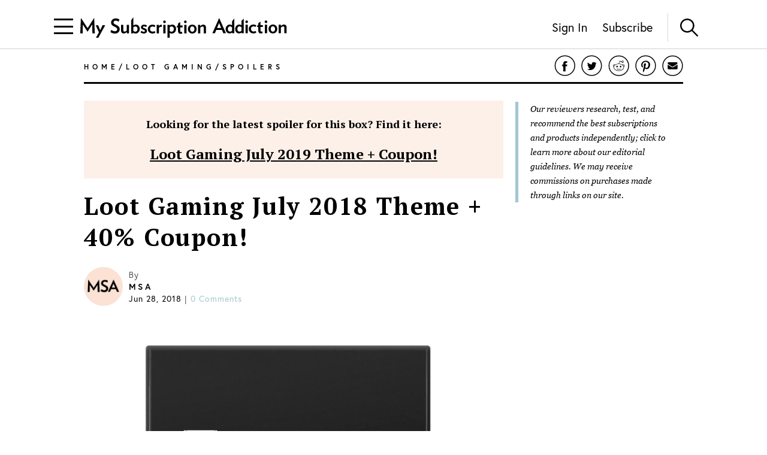

--- FILE ---
content_type: text/html; charset=utf-8
request_url: https://www.mysubscriptionaddiction.com/2018/06/loot-gaming-july-2018-theme-40-coupon.html
body_size: 13185
content:
<!DOCTYPE html><html><head><meta charSet="utf-8"/><meta content="initial-scale=1.0, width=device-width, maximum-scale=1" name="viewport"/><script type="f8b55efb95940dd7603fc30f-text/javascript">
(function(apiKey){(function(f,e,r,m,a,t){a=f[m]=f[m]||{};[&quot;loadTile&quot;,&quot;catalog&quot;,&quot;collection&quot;,&quot;embeddedShop&quot;,&quot;linkShop&quot;].map((x)=&gt;{a[x]=a[x]||function(){var z=e.currentScript;f.addEventListener(&quot;fermatInit&quot;,()=&gt;{f[m][x]({...arguments[0],scriptElement:z});});}});;t=e.createElement(r);t.src=&quot;https://unpkg.com/@fermat-commerce/storefront-lib/dist/fermat-storefront.js&quot;;t.async=true;t.onload=function(){fermatLib.initialize(apiKey);};e.head.appendChild(t);})(window,document,&quot;script&quot;,&quot;fermat&quot;);})(&quot;onu1YbPJQvsdMEUpBUMlv2cMpuMVeU9G&quot;);
        </script><script type="f8b55efb95940dd7603fc30f-text/javascript">
            !function (w, d, t) {
              w.TiktokAnalyticsObject = t;var ttq=w[t]=w[t]||[];ttq.methods=[&quot;page&quot;,&quot;track&quot;,&quot;identify&quot;,&quot;instances&quot;,&quot;debug&quot;,&quot;on&quot;,&quot;off&quot;,&quot;once&quot;,&quot;ready&quot;,&quot;alias&quot;,&quot;group&quot;,&quot;enableCookie&quot;,&quot;disableCookie&quot;],ttq.setAndDefer=function(t,e){t[e] = function () { t.push([e].concat(Array.prototype.slice.call(arguments, 0))) }};for(var i=0;i&lt;ttq.methods.length;i++)ttq.setAndDefer(ttq,ttq.methods[i]);ttq.instance=function(t){for(var e=ttq._i[t]||[],n=0;n&lt;ttq.methods.length;n++
              )ttq.setAndDefer(e,ttq.methods[n]);return e},ttq.load=function(e,n){var i=&quot;https://analytics.tiktok.com/i18n/pixel/events.js&quot;;ttq._i=ttq._i||{ },ttq._i[e]=[],ttq._i[e]._u=i,ttq._t=ttq._t||{ },ttq._t[e]=+new Date,ttq._o=ttq._o||{ },ttq._o[e]=n||{ };n=document.createElement(&quot;script&quot;);n.type=&quot;text/javascript&quot;,n.async=!0,n.src=i+&quot;?sdkid=&quot;+e+&quot;&amp;lib=&quot;+t;e=document.getElementsByTagName(&quot;script&quot;)[0];e.parentNode.insertBefore(n,e)};

              ttq.load(&#x27;CDIT3PJC77UFUTJC0L1G&#x27;);
              ttq.page();
            }(window, document, &#x27;ttq&#x27;);
          </script><script type="f8b55efb95940dd7603fc30f-text/javascript">
            !function(w,d){if(!w.rdt){var p=w.rdt=function(){p.sendEvent?p.sendEvent.apply(p,arguments):p.callQueue.push(arguments)};p.callQueue=[];var t=d.createElement(&quot;script&quot;);t.src=&quot;https://www.redditstatic.com/ads/pixel.js&quot;,t.async=!0;var s=d.getElementsByTagName(&quot;script&quot;)[0];s.parentNode.insertBefore(t,s)}}(window,document);rdt(&#x27;init&#x27;,&#x27;a2_fcojf4z9rna7&#x27;);rdt(&#x27;track&#x27;, &#x27;PageVisit&#x27;);
          </script><script type="f8b55efb95940dd7603fc30f-text/javascript">
            !function(f,b,e,v,n,t,s)
            {if(f.fbq)return;n=f.fbq=function(){n.callMethod?
            n.callMethod.apply(n,arguments):n.queue.push(arguments)};
            if(!f._fbq)f._fbq=n;n.push=n;n.loaded=!0;n.version=&#x27;2.0&#x27;;
            n.queue=[];t=b.createElement(e);t.async=!0;
            t.src=v;s=b.getElementsByTagName(e)[0];
            s.parentNode.insertBefore(t,s)}(window, document,&#x27;script&#x27;,
            &#x27;https://connect.facebook.net/en_US/fbevents.js&#x27;);
            fbq(&#x27;init&#x27;, &#x27;321863149881826&#x27;);
            fbq(&#x27;track&#x27;, &#x27;PageView&#x27;);
          </script><noscript><img alt="Facebook Pixel" height="1" src="https://www.facebook.com/tr?id=321863149881826&amp;ev=PageView&amp;noscript=1" style="display:none" width="1"/></noscript><script async="" src="https://static.klaviyo.com/onsite/js/klaviyo.js?company_id=VmMFQa" type="f8b55efb95940dd7603fc30f-text/javascript"></script><title>Loot Gaming July 2018 Theme + 40% Coupon! | MSA</title><meta content="noindex" name="robots"/><meta content="See the spoilers for the July 2018 Loot Gaming subscription box!" name="description"/><link href="https://www.mysubscriptionaddiction.com/2018/06/loot-gaming-july-2018-theme-40-coupon.html" rel="canonical"/><meta content="Loot Gaming July 2018 Theme + 40% Coupon!" property="og:title"/><meta content="https://www.mysubscriptionaddiction.com/2018/06/loot-gaming-july-2018-theme-40-coupon.html" property="og:url"/><meta content="See the spoilers for the July 2018 Loot Gaming subscription box!" property="og:description"/><meta content="https://blog.mysubscriptionaddiction.com/wp-content/uploads/2018/06/Screen-Shot-2018-06-28-at-1.44.28-PM.png" property="og:image"/><meta content="https://blog.mysubscriptionaddiction.com/wp-content/uploads/2018/06/Screen-Shot-2018-06-28-at-1.44.28-PM.png" property="og:image:secure_url"/><meta content="https://blog.mysubscriptionaddiction.com/wp-content/uploads/2018/06/Screen-Shot-2018-06-28-at-1.44.28-PM.png" name="twitter:image"/><meta content="Loot Gaming July 2018 Theme + 40% Coupon!" name="twitter:title"/><meta content="See the spoilers for the July 2018 Loot Gaming subscription box!" name="twitter:description"/><meta name="next-head-count" content="20"/><link rel="preload" href="/_next/static/css/544736cf2307e7e8.css" as="style"/><link rel="stylesheet" href="/_next/static/css/544736cf2307e7e8.css" data-n-g=""/><link rel="preload" href="/_next/static/css/f87668b8b13e807a.css" as="style"/><link rel="stylesheet" href="/_next/static/css/f87668b8b13e807a.css" data-n-p=""/><noscript data-n-css=""></noscript><script defer="" nomodule="" src="/_next/static/chunks/polyfills-c67a75d1b6f99dc8.js" type="f8b55efb95940dd7603fc30f-text/javascript"></script><script src="https://www.googleoptimize.com/optimize.js?id=GTM-TQ4ZSRC" defer="" data-nscript="beforeInteractive" type="f8b55efb95940dd7603fc30f-text/javascript"></script><script src="/_next/static/chunks/webpack-5752944655d749a0.js" defer="" type="f8b55efb95940dd7603fc30f-text/javascript"></script><script src="/_next/static/chunks/framework-5f4595e5518b5600.js" defer="" type="f8b55efb95940dd7603fc30f-text/javascript"></script><script src="/_next/static/chunks/main-addcb9bc11ed9398.js" defer="" type="f8b55efb95940dd7603fc30f-text/javascript"></script><script src="/_next/static/chunks/pages/_app-19f6427298c83f1d.js" defer="" type="f8b55efb95940dd7603fc30f-text/javascript"></script><script src="/_next/static/chunks/10-ba528173093392ad.js" defer="" type="f8b55efb95940dd7603fc30f-text/javascript"></script><script src="/_next/static/chunks/664-fe1f0ac1dd157bd4.js" defer="" type="f8b55efb95940dd7603fc30f-text/javascript"></script><script src="/_next/static/chunks/981-2f97d8cf79b27a72.js" defer="" type="f8b55efb95940dd7603fc30f-text/javascript"></script><script src="/_next/static/chunks/471-3f18f79316acca98.js" defer="" type="f8b55efb95940dd7603fc30f-text/javascript"></script><script src="/_next/static/chunks/284-43f3b8a260be785d.js" defer="" type="f8b55efb95940dd7603fc30f-text/javascript"></script><script src="/_next/static/chunks/237-69dcfe2bf20cc077.js" defer="" type="f8b55efb95940dd7603fc30f-text/javascript"></script><script src="/_next/static/chunks/pages/%5B...slug%5D-d82b41c91aecdf26.js" defer="" type="f8b55efb95940dd7603fc30f-text/javascript"></script><script src="/_next/static/a9y4RJYYPvWt0o7gPuxP4/_buildManifest.js" defer="" type="f8b55efb95940dd7603fc30f-text/javascript"></script><script src="/_next/static/a9y4RJYYPvWt0o7gPuxP4/_ssgManifest.js" defer="" type="f8b55efb95940dd7603fc30f-text/javascript"></script></head><body><div id="__next" data-reactroot=""><div><header class="Header_header__NLhag"><div class="Header_overlay__2_lvO" role="button" tabindex="0"></div><div class="Header_leftHeader__1SbHx"><div><button class="Burger_burger__bNSA_"><div></div><div data-testid="second-bar"></div><div></div></button><div class="Header_burgerBackground__6fMOU"></div><nav class="Menu_navMenu__izDZr"><div class="AppMenuItem_container__UBFVA AppMenuItem_root__z3_xw"><div class="AppMenuItemComponent_content__S2s69" role="button" tabindex="-1"><div class="AppMenuItem_content__kbMVD AppMenuItem_root__z3_xw"><div class="AppMenuItem_name__XbHah">Best Subscriptions</div><img alt="Arrow that indicates expansion state" class="w-[12px] h-[12px] ease-in duration-200 w-[18px] h-[18px]" src="/images/chevron-right.svg"/></div></div><div class="AppMenuItem_childrenContainer___6uDi"><div class="AppMenuItem_container__UBFVA"><div class="AppMenuItemComponent_content__S2s69" role="button" tabindex="-1"><div class="AppMenuItem_content__kbMVD"><div class="AppMenuItem_name__XbHah">Overall Best Subscriptions</div><img alt="Arrow that indicates expansion state" class="w-[12px] h-[12px] ease-in duration-200" src="/images/chevron-right.svg"/></div></div><div class="AppMenuItem_childrenContainer___6uDi"><div class="AppMenuItem_container__UBFVA"><div class="AppMenuItemComponent_content__S2s69" role="button" tabindex="-1"><a href="https://www.mysubscriptionaddiction.com/best-subscription-boxes"><div class="AppMenuItem_content__kbMVD"><div class="AppMenuItem_name__XbHah">Best Subscriptions - Reader&#x27;s Choice</div></div></a></div><div class="AppMenuItem_childrenContainer___6uDi"></div></div><div class="AppMenuItem_container__UBFVA"><div class="AppMenuItemComponent_content__S2s69" role="button" tabindex="-1"><a href="https://www.mysubscriptionaddiction.com/best-subscription-boxes/best-boxes-for-women"><div class="AppMenuItem_content__kbMVD"><div class="AppMenuItem_name__XbHah">Best Subscription Boxes For Women</div></div></a></div><div class="AppMenuItem_childrenContainer___6uDi"></div></div><div class="AppMenuItem_container__UBFVA"><div class="AppMenuItemComponent_content__S2s69" role="button" tabindex="-1"><a href="https://www.mysubscriptionaddiction.com/best-subscription-boxes/best-boxes-for-men"><div class="AppMenuItem_content__kbMVD"><div class="AppMenuItem_name__XbHah">Best Subscription Boxes For Men</div></div></a></div><div class="AppMenuItem_childrenContainer___6uDi"></div></div><div class="AppMenuItem_container__UBFVA"><div class="AppMenuItemComponent_content__S2s69" role="button" tabindex="-1"><a href="https://www.mysubscriptionaddiction.com/best-subscription-boxes/best-boxes-for-kids"><div class="AppMenuItem_content__kbMVD"><div class="AppMenuItem_name__XbHah">Best Subscription Boxes For Kids</div></div></a></div><div class="AppMenuItem_childrenContainer___6uDi"></div></div><div class="AppMenuItem_container__UBFVA"><div class="AppMenuItemComponent_content__S2s69" role="button" tabindex="-1"><a href="https://www.mysubscriptionaddiction.com/best-subscription-boxes/best-boxes-for-teens"><div class="AppMenuItem_content__kbMVD"><div class="AppMenuItem_name__XbHah">Best Subscription Boxes For Teens</div></div></a></div><div class="AppMenuItem_childrenContainer___6uDi"></div></div><div class="AppMenuItem_container__UBFVA"><div class="AppMenuItemComponent_content__S2s69" role="button" tabindex="-1"><a href="https://www.mysubscriptionaddiction.com/best-dog-subscription-boxes"><div class="AppMenuItem_content__kbMVD"><div class="AppMenuItem_name__XbHah">Best Subscription Boxes For Dogs</div></div></a></div><div class="AppMenuItem_childrenContainer___6uDi"></div></div><div class="AppMenuItem_container__UBFVA"><div class="AppMenuItemComponent_content__S2s69" role="button" tabindex="-1"><a href="https://www.mysubscriptionaddiction.com/best-subscription-boxes/best-boxes-for-cats"><div class="AppMenuItem_content__kbMVD"><div class="AppMenuItem_name__XbHah">Best Subscription Boxes For Cats</div></div></a></div><div class="AppMenuItem_childrenContainer___6uDi"></div></div><div class="AppMenuItem_container__UBFVA"><div class="AppMenuItemComponent_content__S2s69" role="button" tabindex="-1"><a href="https://www.mysubscriptionaddiction.com/best-monthly-subscription-boxes"><div class="AppMenuItem_content__kbMVD"><div class="AppMenuItem_name__XbHah">Best Monthly Boxes of All Time</div></div></a></div><div class="AppMenuItem_childrenContainer___6uDi"></div></div></div></div><div class="AppMenuItem_container__UBFVA"><div class="AppMenuItemComponent_content__S2s69" role="button" tabindex="-1"><div class="AppMenuItem_content__kbMVD"><div class="AppMenuItem_name__XbHah">To Eat and Drink</div><img alt="Arrow that indicates expansion state" class="w-[12px] h-[12px] ease-in duration-200" src="/images/chevron-right.svg"/></div></div><div class="AppMenuItem_childrenContainer___6uDi"><div class="AppMenuItem_container__UBFVA"><div class="AppMenuItemComponent_content__S2s69" role="button" tabindex="-1"><a href="https://www.mysubscriptionaddiction.com/best-subscription-boxes/best-meal-kit-delivery-services"><div class="AppMenuItem_content__kbMVD"><div class="AppMenuItem_name__XbHah">Best Meal Delivery Services</div></div></a></div><div class="AppMenuItem_childrenContainer___6uDi"></div></div><div class="AppMenuItem_container__UBFVA"><div class="AppMenuItemComponent_content__S2s69" role="button" tabindex="-1"><a href="https://www.mysubscriptionaddiction.com/best-food-subscription-boxes"><div class="AppMenuItem_content__kbMVD"><div class="AppMenuItem_name__XbHah">Best Food Subscription Boxes</div></div></a></div><div class="AppMenuItem_childrenContainer___6uDi"></div></div><div class="AppMenuItem_container__UBFVA"><div class="AppMenuItemComponent_content__S2s69" role="button" tabindex="-1"><a href="https://www.mysubscriptionaddiction.com/best-subscription-boxes/best-snack-boxes"><div class="AppMenuItem_content__kbMVD"><div class="AppMenuItem_name__XbHah">Best Snack Subscription Boxes</div></div></a></div><div class="AppMenuItem_childrenContainer___6uDi"></div></div><div class="AppMenuItem_container__UBFVA"><div class="AppMenuItemComponent_content__S2s69" role="button" tabindex="-1"><a href="https://www.mysubscriptionaddiction.com/best-subscription-boxes/best-wine-clubs"><div class="AppMenuItem_content__kbMVD"><div class="AppMenuItem_name__XbHah">Best Wine Subscriptions</div></div></a></div><div class="AppMenuItem_childrenContainer___6uDi"></div></div><div class="AppMenuItem_container__UBFVA"><div class="AppMenuItemComponent_content__S2s69" role="button" tabindex="-1"><a href="https://www.mysubscriptionaddiction.com/best-beer-month-clubs"><div class="AppMenuItem_content__kbMVD"><div class="AppMenuItem_name__XbHah">Best Beer Subscriptions</div></div></a></div><div class="AppMenuItem_childrenContainer___6uDi"></div></div><div class="AppMenuItem_container__UBFVA"><div class="AppMenuItemComponent_content__S2s69" role="button" tabindex="-1"><a href="https://www.mysubscriptionaddiction.com/best-coffee-subscription-boxes"><div class="AppMenuItem_content__kbMVD"><div class="AppMenuItem_name__XbHah">Best Coffee Subscription Boxes</div></div></a></div><div class="AppMenuItem_childrenContainer___6uDi"></div></div><div class="AppMenuItem_container__UBFVA"><div class="AppMenuItemComponent_content__S2s69" role="button" tabindex="-1"><a href="https://www.mysubscriptionaddiction.com/the-best-tea-subscription-boxes"><div class="AppMenuItem_content__kbMVD"><div class="AppMenuItem_name__XbHah">Best Tea Subscription Boxes</div></div></a></div><div class="AppMenuItem_childrenContainer___6uDi"></div></div></div></div><div class="AppMenuItem_container__UBFVA"><div class="AppMenuItemComponent_content__S2s69" role="button" tabindex="-1"><div class="AppMenuItem_content__kbMVD"><div class="AppMenuItem_name__XbHah">To Wear</div><img alt="Arrow that indicates expansion state" class="w-[12px] h-[12px] ease-in duration-200" src="/images/chevron-right.svg"/></div></div><div class="AppMenuItem_childrenContainer___6uDi"><div class="AppMenuItem_container__UBFVA"><div class="AppMenuItemComponent_content__S2s69" role="button" tabindex="-1"><a href="https://www.mysubscriptionaddiction.com/best-clothing-subscription-boxes"><div class="AppMenuItem_content__kbMVD"><div class="AppMenuItem_name__XbHah">Best Clothing Subscription Boxes</div></div></a></div><div class="AppMenuItem_childrenContainer___6uDi"></div></div><div class="AppMenuItem_container__UBFVA"><div class="AppMenuItemComponent_content__S2s69" role="button" tabindex="-1"><a href="https://www.mysubscriptionaddiction.com/best-subscription-boxes/best-personal-styling-boxes"><div class="AppMenuItem_content__kbMVD"><div class="AppMenuItem_name__XbHah">Best Online Personal Stylist Subscriptions</div></div></a></div><div class="AppMenuItem_childrenContainer___6uDi"></div></div><div class="AppMenuItem_container__UBFVA"><div class="AppMenuItemComponent_content__S2s69" role="button" tabindex="-1"><a href="https://www.mysubscriptionaddiction.com/clothing-rental-subscriptions"><div class="AppMenuItem_content__kbMVD"><div class="AppMenuItem_name__XbHah">Best Clothing Rental Subscriptions</div></div></a></div><div class="AppMenuItem_childrenContainer___6uDi"></div></div><div class="AppMenuItem_container__UBFVA"><div class="AppMenuItemComponent_content__S2s69" role="button" tabindex="-1"><a href="https://www.mysubscriptionaddiction.com/best-subscription-boxes/best-womens-clothing-boxes"><div class="AppMenuItem_content__kbMVD"><div class="AppMenuItem_name__XbHah">Best Women&#x27;s Fashion Subscriptions</div></div></a></div><div class="AppMenuItem_childrenContainer___6uDi"></div></div><div class="AppMenuItem_container__UBFVA"><div class="AppMenuItemComponent_content__S2s69" role="button" tabindex="-1"><a href="https://www.mysubscriptionaddiction.com/best-subscription-boxes/best-mens-fashion-boxes"><div class="AppMenuItem_content__kbMVD"><div class="AppMenuItem_name__XbHah">Best Men&#x27;s Clothing Subscription Boxes</div></div></a></div><div class="AppMenuItem_childrenContainer___6uDi"></div></div><div class="AppMenuItem_container__UBFVA"><div class="AppMenuItemComponent_content__S2s69" role="button" tabindex="-1"><a href="https://www.mysubscriptionaddiction.com/best-subscription-boxes/best-kids-clothing-boxes"><div class="AppMenuItem_content__kbMVD"><div class="AppMenuItem_name__XbHah">Best Kid&#x27;s Clothing Subscription Boxes</div></div></a></div><div class="AppMenuItem_childrenContainer___6uDi"></div></div><div class="AppMenuItem_container__UBFVA"><div class="AppMenuItemComponent_content__S2s69" role="button" tabindex="-1"><a href="https://www.mysubscriptionaddiction.com/best-plus-size-clothing-subscription-boxes"><div class="AppMenuItem_content__kbMVD"><div class="AppMenuItem_name__XbHah">Best Plus Size Clothing Subscription Boxes</div></div></a></div><div class="AppMenuItem_childrenContainer___6uDi"></div></div></div></div><div class="AppMenuItem_container__UBFVA"><div class="AppMenuItemComponent_content__S2s69" role="button" tabindex="-1"><div class="AppMenuItem_content__kbMVD"><div class="AppMenuItem_name__XbHah">To Look Good</div><img alt="Arrow that indicates expansion state" class="w-[12px] h-[12px] ease-in duration-200" src="/images/chevron-right.svg"/></div></div><div class="AppMenuItem_childrenContainer___6uDi"><div class="AppMenuItem_container__UBFVA"><div class="AppMenuItemComponent_content__S2s69" role="button" tabindex="-1"><a href="https://www.mysubscriptionaddiction.com/best-subscription-boxes/best-beauty-boxes"><div class="AppMenuItem_content__kbMVD"><div class="AppMenuItem_name__XbHah">Best Beauty Subscription Boxes</div></div></a></div><div class="AppMenuItem_childrenContainer___6uDi"></div></div><div class="AppMenuItem_container__UBFVA"><div class="AppMenuItemComponent_content__S2s69" role="button" tabindex="-1"><a href="https://www.mysubscriptionaddiction.com/best-subscription-boxes/best-makeup-boxes"><div class="AppMenuItem_content__kbMVD"><div class="AppMenuItem_name__XbHah">Best Makeup Subscription Boxes</div></div></a></div><div class="AppMenuItem_childrenContainer___6uDi"></div></div><div class="AppMenuItem_container__UBFVA"><div class="AppMenuItemComponent_content__S2s69" role="button" tabindex="-1"><a href="https://www.mysubscriptionaddiction.com/best-subscription-boxes/best-skincare-boxes"><div class="AppMenuItem_content__kbMVD"><div class="AppMenuItem_name__XbHah">Best Skincare Subscription Boxes</div></div></a></div><div class="AppMenuItem_childrenContainer___6uDi"></div></div><div class="AppMenuItem_container__UBFVA"><div class="AppMenuItemComponent_content__S2s69" role="button" tabindex="-1"><a href="https://www.mysubscriptionaddiction.com/best-subscription-boxes/best-jewelry-subscription-boxes"><div class="AppMenuItem_content__kbMVD"><div class="AppMenuItem_name__XbHah">Best Jewelry Subscription Boxes</div></div></a></div><div class="AppMenuItem_childrenContainer___6uDi"></div></div></div></div><div class="AppMenuItem_container__UBFVA"><div class="AppMenuItemComponent_content__S2s69" role="button" tabindex="-1"><div class="AppMenuItem_content__kbMVD"><div class="AppMenuItem_name__XbHah">To Do At Home</div><img alt="Arrow that indicates expansion state" class="w-[12px] h-[12px] ease-in duration-200" src="/images/chevron-right.svg"/></div></div><div class="AppMenuItem_childrenContainer___6uDi"><div class="AppMenuItem_container__UBFVA"><div class="AppMenuItemComponent_content__S2s69" role="button" tabindex="-1"><a href="https://www.mysubscriptionaddiction.com/best-subscription-boxes/best-home-decor-and-supplies-boxes"><div class="AppMenuItem_content__kbMVD"><div class="AppMenuItem_name__XbHah">Best Home Decor Subscriptions</div></div></a></div><div class="AppMenuItem_childrenContainer___6uDi"></div></div><div class="AppMenuItem_container__UBFVA"><div class="AppMenuItemComponent_content__S2s69" role="button" tabindex="-1"><a href="https://www.mysubscriptionaddiction.com/plant-subscription-boxes"><div class="AppMenuItem_content__kbMVD"><div class="AppMenuItem_name__XbHah">Best Plant Subscription Boxes</div></div></a></div><div class="AppMenuItem_childrenContainer___6uDi"></div></div><div class="AppMenuItem_container__UBFVA"><div class="AppMenuItemComponent_content__S2s69" role="button" tabindex="-1"><a href="https://www.mysubscriptionaddiction.com/best-subscription-boxes/the-top-10-tech-subscription-boxes-for-home-gadgets-in-2023"><div class="AppMenuItem_content__kbMVD"><div class="AppMenuItem_name__XbHah">Best Home Gadget Subscriptions</div></div></a></div><div class="AppMenuItem_childrenContainer___6uDi"></div></div><div class="AppMenuItem_container__UBFVA"><div class="AppMenuItemComponent_content__S2s69" role="button" tabindex="-1"><a href="https://www.mysubscriptionaddiction.com/best-subscription-boxes/best-book-boxes"><div class="AppMenuItem_content__kbMVD"><div class="AppMenuItem_name__XbHah">Best Book Subscription Boxes</div></div></a></div><div class="AppMenuItem_childrenContainer___6uDi"></div></div><div class="AppMenuItem_container__UBFVA"><div class="AppMenuItemComponent_content__S2s69" role="button" tabindex="-1"><a href="https://www.mysubscriptionaddiction.com/best-subscription-boxes/best-craft-boxes"><div class="AppMenuItem_content__kbMVD"><div class="AppMenuItem_name__XbHah">Best Art Subscription Boxes</div></div></a></div><div class="AppMenuItem_childrenContainer___6uDi"></div></div><div class="AppMenuItem_container__UBFVA"><div class="AppMenuItemComponent_content__S2s69" role="button" tabindex="-1"><a href="https://www.mysubscriptionaddiction.com/best-pet-subscription-boxes"><div class="AppMenuItem_content__kbMVD"><div class="AppMenuItem_name__XbHah">Best Subscription Boxes For Pets</div></div></a></div><div class="AppMenuItem_childrenContainer___6uDi"></div></div></div></div><div class="AppMenuItem_container__UBFVA"><div class="AppMenuItemComponent_content__S2s69" role="button" tabindex="-1"><div class="AppMenuItem_content__kbMVD"><div class="AppMenuItem_name__XbHah">To Live Well</div><img alt="Arrow that indicates expansion state" class="w-[12px] h-[12px] ease-in duration-200" src="/images/chevron-right.svg"/></div></div><div class="AppMenuItem_childrenContainer___6uDi"><div class="AppMenuItem_container__UBFVA"><div class="AppMenuItemComponent_content__S2s69" role="button" tabindex="-1"><a href="https://www.mysubscriptionaddiction.com/best-subscription-boxes/best-wellness-subscription-boxes-readers-choice"><div class="AppMenuItem_content__kbMVD"><div class="AppMenuItem_name__XbHah">Best Wellness Subscriptions</div></div></a></div><div class="AppMenuItem_childrenContainer___6uDi"></div></div><div class="AppMenuItem_container__UBFVA"><div class="AppMenuItemComponent_content__S2s69" role="button" tabindex="-1"><a href="https://www.mysubscriptionaddiction.com/best-subscription-boxes/best-fitness-boxes"><div class="AppMenuItem_content__kbMVD"><div class="AppMenuItem_name__XbHah">Best Fitness Subscriptions</div></div></a></div><div class="AppMenuItem_childrenContainer___6uDi"></div></div><div class="AppMenuItem_container__UBFVA"><div class="AppMenuItemComponent_content__S2s69" role="button" tabindex="-1"><a href="https://www.mysubscriptionaddiction.com/best-vitamin-supplement-subscriptions"><div class="AppMenuItem_content__kbMVD"><div class="AppMenuItem_name__XbHah">Best Vitamin and Supplement Subscriptions</div></div></a></div><div class="AppMenuItem_childrenContainer___6uDi"></div></div><div class="AppMenuItem_container__UBFVA"><div class="AppMenuItemComponent_content__S2s69" role="button" tabindex="-1"><a href="https://www.mysubscriptionaddiction.com/self-care-subscription-boxes"><div class="AppMenuItem_content__kbMVD"><div class="AppMenuItem_name__XbHah">Best Self Care Subscriptions</div></div></a></div><div class="AppMenuItem_childrenContainer___6uDi"></div></div><div class="AppMenuItem_container__UBFVA"><div class="AppMenuItemComponent_content__S2s69" role="button" tabindex="-1"><a href="https://www.mysubscriptionaddiction.com/best-baby-subscription-boxes"><div class="AppMenuItem_content__kbMVD"><div class="AppMenuItem_name__XbHah">Best Baby Subscription Boxes</div></div></a></div><div class="AppMenuItem_childrenContainer___6uDi"></div></div></div></div></div></div><div class="AppMenuItem_container__UBFVA AppMenuItem_root__z3_xw"><div class="AppMenuItemComponent_content__S2s69" role="button" tabindex="-1"><div class="AppMenuItem_content__kbMVD AppMenuItem_root__z3_xw"><div class="AppMenuItem_name__XbHah">Reviews</div><img alt="Arrow that indicates expansion state" class="w-[12px] h-[12px] ease-in duration-200 w-[18px] h-[18px]" src="/images/chevron-right.svg"/></div></div><div class="AppMenuItem_childrenContainer___6uDi"><div class="AppMenuItem_container__UBFVA"><div class="AppMenuItemComponent_content__S2s69" role="button" tabindex="-1"><div class="AppMenuItem_content__kbMVD"><div class="AppMenuItem_name__XbHah">Reviews by Category</div><img alt="Arrow that indicates expansion state" class="w-[12px] h-[12px] ease-in duration-200" src="/images/chevron-right.svg"/></div></div><div class="AppMenuItem_childrenContainer___6uDi"><div class="AppMenuItem_container__UBFVA"><div class="AppMenuItemComponent_content__S2s69" role="button" tabindex="-1"><a href="https://www.mysubscriptionaddiction.com/category/subscription-boxes-for-women"><div class="AppMenuItem_content__kbMVD"><div class="AppMenuItem_name__XbHah">Women&#x27;s Boxes</div></div></a></div><div class="AppMenuItem_childrenContainer___6uDi"></div></div><div class="AppMenuItem_container__UBFVA"><div class="AppMenuItemComponent_content__S2s69" role="button" tabindex="-1"><a href="https://www.mysubscriptionaddiction.com/category/subscription-boxes-for-men-2"><div class="AppMenuItem_content__kbMVD"><div class="AppMenuItem_name__XbHah">Men&#x27;s Boxes</div></div></a></div><div class="AppMenuItem_childrenContainer___6uDi"></div></div><div class="AppMenuItem_container__UBFVA"><div class="AppMenuItemComponent_content__S2s69" role="button" tabindex="-1"><a href="https://www.mysubscriptionaddiction.com/category/subscription-boxes-for-kids"><div class="AppMenuItem_content__kbMVD"><div class="AppMenuItem_name__XbHah">Kids&#x27; Boxes</div></div></a></div><div class="AppMenuItem_childrenContainer___6uDi"></div></div><div class="AppMenuItem_container__UBFVA"><div class="AppMenuItemComponent_content__S2s69" role="button" tabindex="-1"><a href="https://www.mysubscriptionaddiction.com/category/beauty-subscription-boxes-2"><div class="AppMenuItem_content__kbMVD"><div class="AppMenuItem_name__XbHah">Beauty Boxes</div></div></a></div><div class="AppMenuItem_childrenContainer___6uDi"></div></div><div class="AppMenuItem_container__UBFVA"><div class="AppMenuItemComponent_content__S2s69" role="button" tabindex="-1"><a href="https://www.mysubscriptionaddiction.com/category/clothing-subscription-boxes"><div class="AppMenuItem_content__kbMVD"><div class="AppMenuItem_name__XbHah">Clothing Boxes</div></div></a></div><div class="AppMenuItem_childrenContainer___6uDi"></div></div><div class="AppMenuItem_container__UBFVA"><div class="AppMenuItemComponent_content__S2s69" role="button" tabindex="-1"><a href="https://www.mysubscriptionaddiction.com/category/food-subscription-boxes-2"><div class="AppMenuItem_content__kbMVD"><div class="AppMenuItem_name__XbHah">Meal Subscriptions</div></div></a></div><div class="AppMenuItem_childrenContainer___6uDi"></div></div><div class="AppMenuItem_container__UBFVA"><div class="AppMenuItemComponent_content__S2s69" role="button" tabindex="-1"><a href="https://www.mysubscriptionaddiction.com/category/razors"><div class="AppMenuItem_content__kbMVD"><div class="AppMenuItem_name__XbHah">Razor Subscriptions</div></div></a></div><div class="AppMenuItem_childrenContainer___6uDi"></div></div></div></div><div class="AppMenuItem_container__UBFVA"><div class="AppMenuItemComponent_content__S2s69" role="button" tabindex="-1"><div class="AppMenuItem_content__kbMVD"><div class="AppMenuItem_name__XbHah">Popular Reviews</div><img alt="Arrow that indicates expansion state" class="w-[12px] h-[12px] ease-in duration-200" src="/images/chevron-right.svg"/></div></div><div class="AppMenuItem_childrenContainer___6uDi"><div class="AppMenuItem_container__UBFVA"><div class="AppMenuItemComponent_content__S2s69" role="button" tabindex="-1"><a href="https://www.mysubscriptionaddiction.com/b/fabfitfun-vip-box"><div class="AppMenuItem_content__kbMVD"><div class="AppMenuItem_name__XbHah">FabFitFun Reviews</div></div></a></div><div class="AppMenuItem_childrenContainer___6uDi"></div></div><div class="AppMenuItem_container__UBFVA"><div class="AppMenuItemComponent_content__S2s69" role="button" tabindex="-1"><a href="https://www.mysubscriptionaddiction.com/b/ipsy"><div class="AppMenuItem_content__kbMVD"><div class="AppMenuItem_name__XbHah">Ipsy Reviews</div></div></a></div><div class="AppMenuItem_childrenContainer___6uDi"></div></div><div class="AppMenuItem_container__UBFVA"><div class="AppMenuItemComponent_content__S2s69" role="button" tabindex="-1"><a href="https://www.mysubscriptionaddiction.com/b/boxycharm"><div class="AppMenuItem_content__kbMVD"><div class="AppMenuItem_name__XbHah">Boxycharm Reviews</div></div></a></div><div class="AppMenuItem_childrenContainer___6uDi"></div></div><div class="AppMenuItem_container__UBFVA"><div class="AppMenuItemComponent_content__S2s69" role="button" tabindex="-1"><a href="https://www.mysubscriptionaddiction.com/b/stitch-fix"><div class="AppMenuItem_content__kbMVD"><div class="AppMenuItem_name__XbHah">Stitch Fix Reviews</div></div></a></div><div class="AppMenuItem_childrenContainer___6uDi"></div></div><div class="AppMenuItem_container__UBFVA"><div class="AppMenuItemComponent_content__S2s69" role="button" tabindex="-1"><a href="https://www.mysubscriptionaddiction.com/b/home-chef"><div class="AppMenuItem_content__kbMVD"><div class="AppMenuItem_name__XbHah">Home Chef Reviews</div></div></a></div><div class="AppMenuItem_childrenContainer___6uDi"></div></div><div class="AppMenuItem_container__UBFVA"><div class="AppMenuItemComponent_content__S2s69" role="button" tabindex="-1"><a href="https://www.mysubscriptionaddiction.com/b/causebox"><div class="AppMenuItem_content__kbMVD"><div class="AppMenuItem_name__XbHah">CAUSEBOX Reviews</div></div></a></div><div class="AppMenuItem_childrenContainer___6uDi"></div></div><div class="AppMenuItem_container__UBFVA"><div class="AppMenuItemComponent_content__S2s69" role="button" tabindex="-1"><a href="https://www.mysubscriptionaddiction.com/b/kiwi-crate"><div class="AppMenuItem_content__kbMVD"><div class="AppMenuItem_name__XbHah">Kiwi Crate Reviews</div></div></a></div><div class="AppMenuItem_childrenContainer___6uDi"></div></div></div></div><div class="AppMenuItem_container__UBFVA"><div class="AppMenuItemComponent_content__S2s69" role="button" tabindex="-1"><a href="https://www.mysubscriptionaddiction.com/category/subscription-box-reviews"><div class="AppMenuItem_content__kbMVD"><div class="AppMenuItem_name__XbHah">BROWSE ALL REVIEWS</div></div></a></div><div class="AppMenuItem_childrenContainer___6uDi"></div></div></div></div><div class="AppMenuItem_container__UBFVA AppMenuItem_root__z3_xw"><div class="AppMenuItemComponent_content__S2s69" role="button" tabindex="-1"><div class="AppMenuItem_content__kbMVD AppMenuItem_root__z3_xw"><div class="AppMenuItem_name__XbHah">Spoilers</div><img alt="Arrow that indicates expansion state" class="w-[12px] h-[12px] ease-in duration-200 w-[18px] h-[18px]" src="/images/chevron-right.svg"/></div></div><div class="AppMenuItem_childrenContainer___6uDi"><div class="AppMenuItem_container__UBFVA"><div class="AppMenuItemComponent_content__S2s69" role="button" tabindex="-1"><div class="AppMenuItem_content__kbMVD"><div class="AppMenuItem_name__XbHah">Popular Spoilers</div><img alt="Arrow that indicates expansion state" class="w-[12px] h-[12px] ease-in duration-200" src="/images/chevron-right.svg"/></div></div><div class="AppMenuItem_childrenContainer___6uDi"><div class="AppMenuItem_container__UBFVA"><div class="AppMenuItemComponent_content__S2s69" role="button" tabindex="-1"><a href="https://www.mysubscriptionaddiction.com/b/fabfitfun/spoilers"><div class="AppMenuItem_content__kbMVD"><div class="AppMenuItem_name__XbHah">FabFitFun Spoilers</div></div></a></div><div class="AppMenuItem_childrenContainer___6uDi"></div></div><div class="AppMenuItem_container__UBFVA"><div class="AppMenuItemComponent_content__S2s69" role="button" tabindex="-1"><a href="https://www.mysubscriptionaddiction.com/b/boxycharm/spoilers"><div class="AppMenuItem_content__kbMVD"><div class="AppMenuItem_name__XbHah">Boxycharm Spoilers</div></div></a></div><div class="AppMenuItem_childrenContainer___6uDi"></div></div><div class="AppMenuItem_container__UBFVA"><div class="AppMenuItemComponent_content__S2s69" role="button" tabindex="-1"><a href="https://www.mysubscriptionaddiction.com/b/ipsy/spoilers"><div class="AppMenuItem_content__kbMVD"><div class="AppMenuItem_name__XbHah">Ipsy Spoilers</div></div></a></div><div class="AppMenuItem_childrenContainer___6uDi"></div></div><div class="AppMenuItem_container__UBFVA"><div class="AppMenuItemComponent_content__S2s69" role="button" tabindex="-1"><a href="https://www.mysubscriptionaddiction.com/b/allure-beauty-box/spoilers"><div class="AppMenuItem_content__kbMVD"><div class="AppMenuItem_name__XbHah">Allure Spoilers</div></div></a></div><div class="AppMenuItem_childrenContainer___6uDi"></div></div><div class="AppMenuItem_container__UBFVA"><div class="AppMenuItemComponent_content__S2s69" role="button" tabindex="-1"><a href="https://www.mysubscriptionaddiction.com/b/alltrue/spoilers"><div class="AppMenuItem_content__kbMVD"><div class="AppMenuItem_name__XbHah">Alltrue Spoilers</div></div></a></div><div class="AppMenuItem_childrenContainer___6uDi"></div></div></div></div><div class="AppMenuItem_container__UBFVA"><div class="AppMenuItemComponent_content__S2s69" role="button" tabindex="-1"><a href="https://www.mysubscriptionaddiction.com/category/subscription-box-spoilers"><div class="AppMenuItem_content__kbMVD"><div class="AppMenuItem_name__XbHah">BROWSE ALL SPOILERS</div></div></a></div><div class="AppMenuItem_childrenContainer___6uDi"></div></div></div></div><div class="AppMenuItem_container__UBFVA AppMenuItem_root__z3_xw"><div class="AppMenuItemComponent_content__S2s69" role="button" tabindex="-1"><a href="https://www.mysubscriptionaddiction.com/best-subscription-coupons"><div class="AppMenuItem_content__kbMVD AppMenuItem_root__z3_xw"><div class="AppMenuItem_name__XbHah">Best Coupons</div></div></a></div><div class="AppMenuItem_childrenContainer___6uDi"></div></div><div class="AppMenuItem_container__UBFVA AppMenuItem_root__z3_xw"><div class="AppMenuItemComponent_content__S2s69" role="button" tabindex="-1"><a href="https://www.mysubscriptionaddiction.com/directory/subscription-box"><div class="AppMenuItem_content__kbMVD AppMenuItem_root__z3_xw"><div class="AppMenuItem_name__XbHah">The Directory</div></div></a></div><div class="AppMenuItem_childrenContainer___6uDi"></div></div><div class="AppMenuItem_container__UBFVA AppMenuItem_root__z3_xw"><div class="AppMenuItemComponent_content__S2s69" role="button" tabindex="-1"><a href="https://www.mysubscriptionaddiction.com/about"><div class="AppMenuItem_content__kbMVD AppMenuItem_root__z3_xw"><div class="AppMenuItem_name__XbHah">About Us</div></div></a></div><div class="AppMenuItem_childrenContainer___6uDi"></div></div></nav></div><a href="/"><div class="Header_logo__SAQTw"><div class="Header_mobile__bHwog"><img alt="My Subscription Addiction" height="35" src="/images/MSA-BLACK.svg" width="347"/></div><div class="Header_desktop__YFiW4"><img alt="My Subscription Addiction" src="/images/MSA_FULL_HOR_BLACK.svg"/></div></div></a></div><div class="Header_rightHeader___BdX7"><div class="SearchBar_searchBar__jbvXa undefined"><div class="relative"><form action="/search" autoComplete="off"><input type="search" data-testid="search-input" name="q" placeholder="Search..." value=""/></form><div class="absolute z-[9999] right-[-40px] md:right-0 bg-white w-screen md:w-[440px] shadow-xl hidden"> </div></div></div></div></header><div><div class="page-container" id="page-container"><input type="hidden" id="post-id" name="post-id" value="337683"/><script type="application/ld+json">{"@context":"https://schema.org","@type":"NewsArticle","mainEntityOfPage":"https://www.mysubscriptionaddiction.com/2018/06/loot-gaming-july-2018-theme-40-coupon.html","author":{"@type":"Person","name":"MSA","url":"https://www.mysubscriptionaddiction.com/author/my-subscription-addiction/"},"publisher":{"@type":"Organization","name":"My Subscription Addiction","logo":{"@type":"ImageObject","url":"https://www.mysubscriptionaddiction.com/wp-content/uploads/2015/11/logo-mysubadd-final-lg.png"}},"headline":"Loot Gaming July 2018 Theme + 40% Coupon!","datePublished":"2018-06-28T13:49:56","dateModified":"2018-06-28T13:52:46","image":"https://blog.mysubscriptionaddiction.com/wp-content/uploads/2018/06/Screen-Shot-2018-06-28-at-1.44.28-PM.png"}</script><div class="ml-5 xl:flex xl:justify-between xl:my-[10px] xl:mx-[100px]"><div class="font-europa font-bold text-xs tracking-[6px] mt-[10px] leading-5 w-full"><span itemscope="" itemType="https://schema.org/BreadcrumbList"><span itemscope="" itemProp="itemListElement" itemType="https://schema.org/ListItem"><a href="/" itemProp="item"><span itemProp="name">HOME</span></a><meta content="1" itemProp="position"/></span>/<span itemscope="" itemProp="itemListElement" itemType="https://schema.org/ListItem"><a href="/b/loot-gaming" itemProp="item"><span itemProp="name">LOOT GAMING</span></a><meta content="2" itemProp="position"/></span>/<span itemscope="" itemProp="itemListElement" itemType="https://schema.org/ListItem"><a href="/b/loot-gaming/spoilers" itemProp="item"><span itemProp="name">SPOILERS</span></a><meta content="3" itemProp="position"/></span></span></div><div class="hidden xl:flex w-full justify-end"><a class="xl:ml-[10px]" href="http://www.facebook.com/sharer/sharer.php?u=https://www.mysubscriptionaddiction.com/2018/06/loot-gaming-july-2018-theme-40-coupon.html&amp;[title]=Loot Gaming July 2018 Theme + 40% Coupon!" rel="nofollow noreferrer" target="_blank"><img alt="Facebook Icon" class="w-[35px] h-[35px]" height="35" src="/images/social/facebook-black.svg" width="35"/></a><a class="xl:ml-[10px]" href="https://twitter.com/intent/tweet?text=Loot Gaming July 2018 Theme + 40% Coupon!&amp;url=https://www.mysubscriptionaddiction.com/2018/06/loot-gaming-july-2018-theme-40-coupon.html" rel="noreferrer" target="_blank"><img alt="Twitter Icon" class="w-[35px] h-[35px]" height="35" src="/images/social/twitter-black.svg" width="35"/></a><a class="xl:ml-[10px]" href="http://www.reddit.com/submit?url=https://www.mysubscriptionaddiction.com/2018/06/loot-gaming-july-2018-theme-40-coupon.html?text=Loot Gaming July 2018 Theme + 40% Coupon!" rel="nofollow noreferrer" target="_blank"><img alt="Reddit Icon" class="w-[35px] h-[35px]" height="35" src="/images/social/reddit-black.svg" width="35"/></a><a class="xl:ml-[10px]" href="http://pinterest.com/pin/create/button/?url=https://www.mysubscriptionaddiction.com/2018/06/loot-gaming-july-2018-theme-40-coupon.html" rel="noreferrer" target="_blank"><img alt="Pintrest Icon" class="w-[35px] h-[35px]" height="35" src="/images/social/pintrest-black.svg" width="35"/></a><a class="xl:ml-[10px]" href="/cdn-cgi/l/email-protection#[base64]"><img alt="Email Icon" class="w-[35px] h-[35px]" height="35" src="/images/social/email-black.svg" width="35"/></a></div></div><div class="block xl:hidden font-georgia-italic text-xs pt-[7px] pr-[20px] pl-[2px] my-[10px] mx-[20px] xl:mx-[100px] border-solid border-black border-t-[0.5px]">Our reviewers research, test, and recommend the best subscriptions and products independently; click to learn more about our <a href="/editorial-guidelines">editorial guidelines</a>. We may receive commissions on purchases made through links on our site.</div><main class="my-[10px] mx-5 xl:mx-[100px] xl:flex xl:py-5 xl:px-0 border-solid border-black border-t-[3px]"><div class="w-full xl:min-w-[70%]"><div class="bg-peach-300 font-ptSerif font-bold text-center mt-2 lg:mb-5 py-[25px] px-5 lg:px-12"><p class="m-0 text-lg pb-5">Looking for the latest spoiler for this box? Find it here:</p><a class="text-lg lg:text-2xl font-bold underline leading-8" href="/2019/06/loot-gaming-july-2019-theme-coupon.html">Loot Gaming July 2019 Theme + Coupon!</a></div><h1 class="font-ptSerif font-bold text-[29px] lg:text-[40px] leading-[38px] lg:leading-[52px] mt-2 mr-5 ml-0 lg:m-0 py-[10px] px-0 lg:p-0 lg:tracking-[1.9px]">Loot Gaming July 2018 Theme + 40% Coupon!</h1><div class="font-europa font-light flex md:mt-6"><div class="author-image"><img alt="MSA" class="rounded-[50%] object-cover h-[50px] w-[50px] md:h-[65px] md:w-[65px]" loading="lazy" srcSet="https://blog.mysubscriptionaddiction.com/wp-content/uploads/2021/07/12/MSA_AUTHOR-150x150.png"/></div><div class="flex flex-col ml-[10px] mt-[3px] text-xs capitalize md:text-sm tracking-[1px]"><span>By</span><span class="font-bold tracking-[3.3px] uppercase"><a href="/author/my-subscription-addiction">MSA</a></span><span><span class="font-normal">Jun 28, 2018</span> <!-- -->|<!-- --> <span class="font-normal text-blue-400"><a data-name="comments" href="#comments">0 comments</a></span></span></div></div><link href="//blog.mysubscriptionaddiction.com/external/css/evergreen.css?2333355544" rel="stylesheet" type="text/css"/><div class="main-area unreset relative mt-4" id="content"><div class="antialiased container"><div id="left-area"><div class="wordpress-post font-georgia text-lg leading-[31px] "><p><img loading="lazy" decoding="async" class="aligncenter wp-image-64543 size-full" title="Loot Gaming by Loot Crate" src="https://blog.mysubscriptionaddiction.com/wp-content/uploads/2016/01/Screen-Shot-2016-01-29-at-2.43.44-PM.png" alt="Loot Gaming by Loot Crate" width="938" height="572" srcSet="https://blog.mysubscriptionaddiction.com/wp-content/uploads/2016/01/Screen-Shot-2016-01-29-at-2.43.44-PM.png 938w, https://blog.mysubscriptionaddiction.com/wp-content/uploads/2016/01/Screen-Shot-2016-01-29-at-2.43.44-PM-300x183.png 300w, https://blog.mysubscriptionaddiction.com/wp-content/uploads/2016/01/Screen-Shot-2016-01-29-at-2.43.44-PM-150x91.png 150w, https://blog.mysubscriptionaddiction.com/wp-content/uploads/2016/01/Screen-Shot-2016-01-29-at-2.43.44-PM-168x102.png 168w, https://blog.mysubscriptionaddiction.com/wp-content/uploads/2016/01/Screen-Shot-2016-01-29-at-2.43.44-PM-218x133.png 218w" sizes="(max-width: 938px) 100vw, 938px"/></p><a class="font-ptSerif text-[15px] brand-summary-section ml-5" href="/b/loot-gaming"><div class="text-3xl text-black mb-1">Loot Gaming</div><div class="flex mb-1"><div class="block md:hidden mr-[5px]" style="--stars-height:13.39px;--stars-width:80px;--star-height:13.39px;--star-width:16px"><div class="[height:var(--stars-height)] [width:var(--stars-width)] relative m-0 before:bg-stars-bg before:bottom-0 before:left-0 before:right-0 before:top-0 before:block before:[height:var(--stars-height)] before:[width:var(--stars-width)] before:absolute before:bg-repeat-x before:[background-size:var(--star-width)_var(--star-height)]"><span class="block indent-[-10000px] [height:var(--stars-height)] [width:var(--stars-width)] absolute overflow-hidden before:bg-stars-fg before:bottom-0 before:left-0 before:right-0 before:top-0 before:block before:[height:var(--stars-height)] before:indent-[10000px] before:absolute before:bg-repeat-x before:[background-size:var(--star-width)_var(--star-height)]" style="width:64%"></span></div></div><div class="hidden md:block mr-[5px]" style="--stars-height:21.05px;--stars-width:120px;--star-height:21.05px;--star-width:24px"><div class="[height:var(--stars-height)] [width:var(--stars-width)] relative m-0 before:bg-stars-bg before:bottom-0 before:left-0 before:right-0 before:top-0 before:block before:[height:var(--stars-height)] before:[width:var(--stars-width)] before:absolute before:bg-repeat-x before:[background-size:var(--star-width)_var(--star-height)]"><span class="block indent-[-10000px] [height:var(--stars-height)] [width:var(--stars-width)] absolute overflow-hidden before:bg-stars-fg before:bottom-0 before:left-0 before:right-0 before:top-0 before:block before:[height:var(--stars-height)] before:indent-[10000px] before:absolute before:bg-repeat-x before:[background-size:var(--star-width)_var(--star-height)]" style="width:64%"></span></div></div><div class="font-europa font-light text-sm text-black">3.2<!-- --> overall rating</div></div><div class="font-europa font-light text-sm text-black">16<!-- --> Ratings | <!-- -->0<!-- --> Reviews</div></a>
<p>The theme for the July 2018 <a href="http://lootcrate.znvt.net/c/36676/255786/4019?subId1=wp-337683&amp;u=https://www.lootcrate.com/crates/gaming&amp;sharedid=mysubscription" target="_blank" rel="noopener noreferrer">Loot Gaming</a> is Teamwork!</p>
<p><b>Now through 7/6,</b> use coupon code <a href="http://lootcrate.znvt.net/c/36676/255786/4019?subId1=wp-337683&amp;u=https://www.lootcrate.com/crates/gaming&amp;sharedid=mysubscription" target="_blank" rel="nofollow noopener">FREEDOM2018</a> to save 40% off any length subscription!  You’ll also get 1 free Loot Crate with a 1-month subscription or 1 free Loot Crate DX with a 3, 6, or 12-month subscription.</p>
<p><img loading="lazy" decoding="async" class="aligncenter size-large wp-image-337689" src="https://asset2.mysubscriptionaddiction.com/wp-content/uploads/2018/06/Screen-Shot-2018-06-28-at-1.44.28-PM-733x349.png" alt="" width="733" height="349" srcSet="https://blog.mysubscriptionaddiction.com/wp-content/uploads/2018/06/Screen-Shot-2018-06-28-at-1.44.28-PM-733x349.png 733w, https://blog.mysubscriptionaddiction.com/wp-content/uploads/2018/06/Screen-Shot-2018-06-28-at-1.44.28-PM-300x143.png 300w, https://blog.mysubscriptionaddiction.com/wp-content/uploads/2018/06/Screen-Shot-2018-06-28-at-1.44.28-PM-150x71.png 150w, https://blog.mysubscriptionaddiction.com/wp-content/uploads/2018/06/Screen-Shot-2018-06-28-at-1.44.28-PM.png 1734w" sizes="(max-width: 733px) 100vw, 733px"/> <img loading="lazy" decoding="async" class="aligncenter size-large wp-image-337690" src="https://asset3.mysubscriptionaddiction.com/wp-content/uploads/2018/06/Screen-Shot-2018-06-28-at-1.48.22-PM-733x72.png" alt="" width="733" height="72" srcSet="https://blog.mysubscriptionaddiction.com/wp-content/uploads/2018/06/Screen-Shot-2018-06-28-at-1.48.22-PM-733x72.png 733w, https://blog.mysubscriptionaddiction.com/wp-content/uploads/2018/06/Screen-Shot-2018-06-28-at-1.48.22-PM-300x30.png 300w, https://blog.mysubscriptionaddiction.com/wp-content/uploads/2018/06/Screen-Shot-2018-06-28-at-1.48.22-PM-150x15.png 150w, https://blog.mysubscriptionaddiction.com/wp-content/uploads/2018/06/Screen-Shot-2018-06-28-at-1.48.22-PM.png 1562w" sizes="(max-width: 733px) 100vw, 733px"/></p>
<blockquote><p>Maybe the boss is a bit bigger than expected. Maybe you can’t fly a spaceship on your own. Maybe you just want someone watching your back. It’s time for some TEAMWORK with gear from Mass Effect, Banjo-Kazooie, Altered Beast and Super Mario Bros.!</p>
<p>TEAMWORK ENDS 7/27 AT 9pm PT.</p></blockquote>
<p>This box will include items from:</p>
<ul>
<li>Mass Effect</li>
<li>Banjo-Kazooie</li>
<li>Altered Beast</li>
<li>Super Mario Bros.</li>
</ul>
<ul id="item-list" class="item-list"></ul>
<p class="p1"><b><span class="s1">What do you think of the spoilers?</span></b></p>
<p class="p1"><span class="s1">Use coupon code<a href="http://lootcrate.znvt.net/c/36676/255786/4019?subId1=wp-337683&amp;u=https://www.lootcrate.com/crates/gaming&amp;sharedid=mysubscription" target="_blank" rel="noopener noreferrer"><span class="s2"> SAVE3 </span></a>to save $3 off <a href="http://lootcrate.znvt.net/c/36676/255786/4019?subId1=wp-337683&amp;u=https://www.lootcrate.com/crates/gaming&amp;sharedid=mysubscription" target="_blank" rel="noopener noreferrer">Loot Gaming</a> or <a href="http://lootcrate.znvt.net/c/36676/255786/4019?subId1=wp-337683&amp;u=https://www.lootcrate.com/crates/gaming&amp;sharedid=mysubscription" target="_blank" rel="noopener noreferrer"><span class="s2">ADDICTION</span></a> to save 10% off of any length subscription (save more money on longer lengths!), and check out<a href="https://www.mysubscriptionaddiction.com/category/loot-gaming-reviews" target="_blank" rel="noopener noreferrer"><span class="s2"> our Loot Gaming Reviews</span></a> to see what was in past boxes!</span></p>
</div></div></div></div><div class="flex flex-col m-auto w-full md:w-[60%]"><div class="flex font-europa text-sm text-black tracking-[0.78px] uppercase">Starting at<!-- --> <span class="font-bold text-[28px] tracking-[-0.51px] text-center ml-2 mb-3">$28.95</span></div><div class="flex items-start font-europa mb-1"><div class="bg-blue-400/[0.43] text-sm text-blue uppercase p-1 tracking-[0.78px] rounded-r-sm flex-1 text-center">Active Deal</div><div class="text-base text-blue tracking-normal ml-2 flex-[2]">Save $3 off of your first month</div></div><div class="font-europa text-base text-blue tracking-normal mb-3 text-center">Use Coupon Code <span class="font-bold">SAVE3</span></div><a class="flex items-center justify-center text-center !font-europa !font-bold bg-black !text-base !md:text-[19px] !text-white tracking-[1.4px] uppercase cursor-pointer border-black border-2 border-solid p-5 hover:!text-black hover:bg-white !no-underline h-[48px] w-full" href="https://www.anrdoezrs.net/links/6014437/type/dlg/https://lootcrate.com/products/loot-gaming?sid=wp-337683">Subscribe Now</a></div><div class="brand-card bg-[#f4f5f5] py-[10px] lg:py-[25px] px-[15px] lg:px-[35px] mt-5 mb-[25px]"><div class="flex flex-row justify-between"><a class="font-ptSerif text-[15px] brand-summary-section ml-5" href="/b/loot-gaming"><div class="text-3xl text-black mb-1">Loot Gaming</div><div class="flex mb-1"><div class="block md:hidden mr-[5px]" style="--stars-height:13.39px;--stars-width:80px;--star-height:13.39px;--star-width:16px"><div class="[height:var(--stars-height)] [width:var(--stars-width)] relative m-0 before:bg-stars-bg before:bottom-0 before:left-0 before:right-0 before:top-0 before:block before:[height:var(--stars-height)] before:[width:var(--stars-width)] before:absolute before:bg-repeat-x before:[background-size:var(--star-width)_var(--star-height)]"><span class="block indent-[-10000px] [height:var(--stars-height)] [width:var(--stars-width)] absolute overflow-hidden before:bg-stars-fg before:bottom-0 before:left-0 before:right-0 before:top-0 before:block before:[height:var(--stars-height)] before:indent-[10000px] before:absolute before:bg-repeat-x before:[background-size:var(--star-width)_var(--star-height)]" style="width:64%"></span></div></div><div class="hidden md:block mr-[5px]" style="--stars-height:21.05px;--stars-width:120px;--star-height:21.05px;--star-width:24px"><div class="[height:var(--stars-height)] [width:var(--stars-width)] relative m-0 before:bg-stars-bg before:bottom-0 before:left-0 before:right-0 before:top-0 before:block before:[height:var(--stars-height)] before:[width:var(--stars-width)] before:absolute before:bg-repeat-x before:[background-size:var(--star-width)_var(--star-height)]"><span class="block indent-[-10000px] [height:var(--stars-height)] [width:var(--stars-width)] absolute overflow-hidden before:bg-stars-fg before:bottom-0 before:left-0 before:right-0 before:top-0 before:block before:[height:var(--stars-height)] before:indent-[10000px] before:absolute before:bg-repeat-x before:[background-size:var(--star-width)_var(--star-height)]" style="width:64%"></span></div></div><div class="font-europa font-light text-sm text-black">3.2<!-- --> overall rating</div></div><div class="font-europa font-light text-sm text-black">16<!-- --> Ratings | <!-- -->0<!-- --> Reviews</div></a></div><div class="description font-georgia text-lg text-black leading-[33px] mt-[25px] mb-[10px] lg:mx-[26px] lg:mb-0"><div>Own a piece of the biggest and best gaming universes with this monthly mystery subscription box.
Epic licensed figures, collectibles, apparel, accessories and more (often exclusive). 
Different theme every month featuring items from a mix of classic and new release video games.
$60+ value in ever... <a href="/b/loot-gaming">read more.</a></div></div><div class="flex flex-col md:flex-row flex-1 justify-center items-center min-h-[100px] mx-[10px] lg:mx-0 gap-5"><a class="flex justify-center items-center font-europa font-bold text-sm tracking-[1.65px] mx-3 uppercase w-full md:w-1/3 h-12 border-black border-solid border-3" href="/b/loot-gaming/spoilers"><div class="m-0">Spoilers</div></a><a class="flex justify-center items-center font-europa font-bold text-sm tracking-[1.65px] mx-3 uppercase w-full md:w-1/3 h-12 border-black border-solid border-3" href="/b/loot-gaming/coupons"><div class="m-0">Deals</div></a><a class="flex justify-center items-center font-europa font-bold text-sm tracking-[1.65px] mx-3 uppercase w-full md:w-1/3 h-12 border-black border-solid border-3" href="/b/loot-gaming/reviews"><div class="m-0">Reviews</div></a></div><div class="flex flex-col-reverse mt-5 lg:flex-row lg:justify-between lg:mt-0"><a class="font-europa text-sm text-black uppercase tracking-[3.3px] mt-auto mb-0 ml-auto lg:ml-0" href="/b/loot-gaming#user_reviews">Read customer reviews &gt;</a></div></div><div class="font-europa text-lg text-black tracking-[1.03px] my-10">Posted in<!-- --> <a class="text-blue" href="https://www.mysubscriptionaddiction.com/category/loot-gaming-spoilers">Loot Gaming Spoilers</a>, <a class="text-blue" href="https://www.mysubscriptionaddiction.com/category/subscription-box-spoilers">Subscription Box Spoilers</a></div><div class="author-bio block lg:hidden"><div class="flex items-center h-[35px] -mx-5 pl-5 bg-blue-200 border-solid border-black border-t-[1px] border-b-[1px]"><div class="w-[50px] h-[50px]"><img alt="MSA" class="rounded-[50%] w-[50px] h-[50px] border-solid border-4 border-[#85a8b3] object-cover" loading="lazy" srcSet="https://blog.mysubscriptionaddiction.com/wp-content/uploads/2021/07/12/MSA_AUTHOR-150x150.png"/></div><div class="font-europa font-bold text-sm uppercase ml-[10px] tracking-[2.33px]">MSA</div></div><div class="description bg-[#f5fafb] -mx-5 p-5 font-georgia-italic text-[13px] leading-5"><div>At My Subscription Addiction, we believe in better living through subscriptions. We help readers discover new and exciting products and services that will help deliver the best version of their lives.</div><br/><div class="font-europa font-bold text-[10px] text-blue uppercase tracking-[2.94px] leading-[11px] mt-[10px]"><a href="/author/my-subscription-addiction">Read More By MSA &gt;</a></div></div></div><div class="author-bio relative hidden lg:block"><div class="absolute bg-blue-200 border-solid border-[1px] border-black border-l-0 flex items-end w-1/2 h-[35px] ml-[53px]"><div class="w-[106px] h-[106px] ml-[-53px] mt-[-5px]"><img alt="MSA" class="absolute top-[-1px] rounded-[50%] w-[106px] h-[106px] border-solid border-4 border-[#85a8b3] object-cover" loading="lazy" srcSet="https://blog.mysubscriptionaddiction.com/wp-content/uploads/2021/07/12/MSA_AUTHOR-150x150.png"/></div><div class="font-europa font-bold text-sm tracking-[2.33px] uppercase my-auto mx-[10px]">MSA</div></div><div class="font-europa font-bold text-[10px] uppercase text-blue tracking-[2.94px] leading-[11px] mt-[10px] mb-[5px] text-right"><a href="/author/my-subscription-addiction">Read More By MSA &gt;</a></div><div class="description bg-[#f5fafb] p-5 pt-[30px] pl-[120px] font-georgia-italic text-[13px] leading-5">At My Subscription Addiction, we believe in better living through subscriptions. We help readers discover new and exciting products and services that will help deliver the best version of their lives.</div></div><div class="pt-12"><div class="font-europa font-bold text-base tracking-[2.4px] uppercase mb-[10px]">Join the Conversation</div><div class="comment-form"><input type="text" class="bg-[#f6f6f6] placeholder-gray-400" data-test-id="post-comment-name" placeholder="Name*" value=""/><input type="text" class="bg-[#f6f6f6] placeholder-gray-400" data-test-id="post-comment-email" placeholder="Email*" value=""/><textarea class="bg-[#f6f6f6] placeholder-gray-400" data-testid="post-comment-comment" placeholder="Leave A Comment*" rows="5"></textarea><p class="commentForm-disclaimer">Please do not enter your email address in the Name field or in the comment content. Your email address will not be published. Required fields are marked *. Remember to post with kindness and respect. Comments with offensive language, cruelness to others, etc will not be approved. See our full<!-- --> <a href="/community-guidelines">comment policy here</a>.</p><div class="actions-container"><label class="container">Notify me of follow-up comments by email<input type="checkbox"/><span class="checkmark"></span></label><button data-testid="post-comment-submit">Post Comment</button></div><div class="notification-container notification-container-empty"><div></div></div></div><a id="comments" name="comments"></a></div></div><div class="min-w-0 xl:min-w-[30%]"><div class="hidden xl:block font-georgia-italic text-sm leading-[24px] my-[10px] mx-[20px] pl-[20px] border-solid border-blue-400 border-l-[5px]">Our reviewers research, test, and recommend the best subscriptions and products independently; click to learn more about our <a href="/editorial-guidelines">editorial guidelines</a>. We may receive commissions on purchases made through links on our site.</div></div></main></div></div><div class="site-footer flex flex-col font-europa bg-[#202020] text-white p-9"><div class="lg:flex"><div class="flex flex-col items-center lg:pl-[25px] lg:flex-1 lg:items-baseline"><div class="block lg:hidden"><img alt="My Subscription Addiction" src="/images/logo-flat-white.svg"/></div><div class="hidden lg:block"><img alt="My Subscription Addiction" src="/images/logo-stacked-white.svg"/></div><div class="flex justify-evenly mb-[20px] w-4/5 text-center lg:w-3/5 lg:mt-5 flex mb-[10px] lg:mb-0"><a class="mr-[10px]" data-location="footer" href="https://www.facebook.com/MySubscriptionAddiction"><img alt="Facebook Icon" height="35" src="/images/social/facebook.svg" width="35"/></a><a class="mr-[10px]" data-location="footer" href="http://twitter.com/SubscriptionBox/"><img alt="Twitter Icon" height="35" src="/images/social/twitter.svg" width="35"/></a><a class="mr-[10px]" data-location="footer" href="http://feeds.feedburner.com/mysubscriptionaddiction/PpRk"><img alt="RSS Icon" height="35" src="/images/social/rss.svg" width="35"/></a><a class="mr-[10px]" data-location="footer" href="http://www.instagram.com/mysubscriptionaddiction"><img alt="Instagram Icon" height="35" src="/images/social/instagram.svg" width="35"/></a><a class="mr-[10px]" data-location="footer" href="http://pinterest.com/subscriptionbox/"><img alt="Pintrest Icon" height="35" src="/images/social/pintrest.svg" width="35"/></a></div></div><div class="font-normal text-sm cursor-pointer lg:order-2 lg:flex-1"><h6 class="font-bold uppercase text-[13px] m-0">Advertise With MSA</h6><a href="https://qc0fgbadvc8.typeform.com/to/DjfAOCiw?utm_source=footer" rel="noreferrer" target="_blank"><p class="py-[10px] px-0">Grow your brand with authentic customer reviews.</p><div class="w-full border-solid border-2 border-white p-[5px] flex justify-between"><div class="text">Contact us to learn more</div><div class="flex"><img alt="Arrow that leads to Submit A Brand" height="20" src="/images/arrow.svg" width="20"/></div></div></a></div><div class="flex font-normal text-sm mt-[15px] lg:order-1 lg:flex-1 lg:mt-0"><div class="flex-1 lg:order-2"><h6 class="font-bold text-[13px] uppercase m-0 mb-[10px]">Information</h6><ul class="list-none p-0 m-0"><li class="my-[5px] lg:my-[10px] mx-0"><a href="/community-guidelines" rel="noreferrer" target="_self">Community Guidelines</a></li><li class="my-[5px] lg:my-[10px] mx-0"><a href="/privacy-policy" rel="noreferrer" target="_self">Privacy Policy</a></li><li class="my-[5px] lg:my-[10px] mx-0"><a href="/cookie-policy" rel="noreferrer" target="_self">Cookie Policy</a></li><li class="my-[5px] lg:my-[10px] mx-0"><a href="/terms-of-use" rel="noreferrer" target="_self">Terms of Use</a></li><li class="my-[5px] lg:my-[10px] mx-0"><a href="/editorial-guidelines" rel="noreferrer" target="_self">Editorial Guidelines</a></li><li class="my-[5px] lg:my-[10px] mx-0"><a href="/accessibility-statement" rel="noreferrer" target="_self">Accessibility Statement</a></li></ul></div><div class="flex-1 lg:order-1"><h6 class="font-bold text-[13px] uppercase m-0 mb-[10px]">Company</h6><ul class="list-none p-0 m-0"><li class="my-[5px] lg:my-[10px] mx-0"><a href="/about" rel="noreferrer" target="_self">About</a></li><li class="my-[5px] lg:my-[10px] mx-0"><a href="https://mysubscriptionaddiction.us5.list-manage.com/subscribe?u=4f46574ca52046e438b66fd04&amp;id=34803f013e" rel="noreferrer" target="_self">Subscribe</a></li><li class="my-[5px] lg:my-[10px] mx-0"><a href="/contact" rel="noreferrer" target="_self">Contact</a></li><li class="my-[5px] lg:my-[10px] mx-0"><a href="/careers" rel="noreferrer" target="_self">Jobs</a></li><li class="my-[5px] lg:my-[10px] mx-0"><a href="/about#press" rel="noreferrer" target="_self">Press</a></li></ul></div></div></div><div class="font-light text-[11px] text-right mt-5">© MSA Network LLC 2012-<!-- -->2026</div></div></div></div><script data-cfasync="false" src="/cdn-cgi/scripts/5c5dd728/cloudflare-static/email-decode.min.js"></script><script id="__NEXT_DATA__" type="application/json">{"props":{"pageProps":{"post":{"status":"publish","__typename":"Post","databaseId":337683,"title":"Loot Gaming July 2018 Theme + 40% Coupon!","content":"\u003cp\u003e\u003ca href=\"http://lootcrate.znvt.net/c/36676/255786/4019?subId1=wp-337683\u0026u=https://www.lootcrate.com/crates/gaming\u0026amp;sharedid=mysubscription\" target=\"_blank\" rel=\"attachment wp-att-64543 noopener noreferrer\"\u003e\u003cimg loading=\"lazy\" decoding=\"async\" class=\"aligncenter wp-image-64543 size-full\" title=\"Loot Gaming by Loot Crate\" src=\"https://www.mysubscriptionaddiction.com/wp-content/uploads/2016/01/Screen-Shot-2016-01-29-at-2.43.44-PM.png\" alt=\"Loot Gaming by Loot Crate\" width=\"938\" height=\"572\" srcset=\"https://blog.mysubscriptionaddiction.com/wp-content/uploads/2016/01/Screen-Shot-2016-01-29-at-2.43.44-PM.png 938w, https://blog.mysubscriptionaddiction.com/wp-content/uploads/2016/01/Screen-Shot-2016-01-29-at-2.43.44-PM-300x183.png 300w, https://blog.mysubscriptionaddiction.com/wp-content/uploads/2016/01/Screen-Shot-2016-01-29-at-2.43.44-PM-150x91.png 150w, https://blog.mysubscriptionaddiction.com/wp-content/uploads/2016/01/Screen-Shot-2016-01-29-at-2.43.44-PM-168x102.png 168w, https://blog.mysubscriptionaddiction.com/wp-content/uploads/2016/01/Screen-Shot-2016-01-29-at-2.43.44-PM-218x133.png 218w\" sizes=\"(max-width: 938px) 100vw, 938px\" /\u003e\u003c/a\u003e\u003c/p\u003e\n\u003cp\u003eThe theme for the July 2018 \u003ca href=\"http://lootcrate.znvt.net/c/36676/255786/4019?subId1=wp-337683\u0026u=https://www.lootcrate.com/crates/gaming\u0026amp;sharedid=mysubscription\" target=\"_blank\" rel=\"noopener noreferrer\"\u003eLoot Gaming\u003c/a\u003e is Teamwork!\u003c/p\u003e\n\u003cp\u003e\u003cstrong\u003eNow through 7/6,\u003c/strong\u003e use coupon code \u003ca href=\"http://lootcrate.znvt.net/c/36676/255786/4019?subId1=wp-337683\u0026u=https://www.lootcrate.com/crates/gaming\u0026amp;sharedid=mysubscription\" target=\"_blank\" rel=\"nofollow noopener\"\u003eFREEDOM2018\u003c/a\u003e to save 40% off any length subscription!  You’ll also get 1 free Loot Crate with a 1-month subscription or 1 free Loot Crate DX with a 3, 6, or 12-month subscription.\u003c/p\u003e\n\u003cp\u003e\u003cimg loading=\"lazy\" decoding=\"async\" class=\"aligncenter size-large wp-image-337689\" src=\"https://asset2.mysubscriptionaddiction.com/wp-content/uploads/2018/06/Screen-Shot-2018-06-28-at-1.44.28-PM-733x349.png\" alt=\"\" width=\"733\" height=\"349\" srcset=\"https://blog.mysubscriptionaddiction.com/wp-content/uploads/2018/06/Screen-Shot-2018-06-28-at-1.44.28-PM-733x349.png 733w, https://blog.mysubscriptionaddiction.com/wp-content/uploads/2018/06/Screen-Shot-2018-06-28-at-1.44.28-PM-300x143.png 300w, https://blog.mysubscriptionaddiction.com/wp-content/uploads/2018/06/Screen-Shot-2018-06-28-at-1.44.28-PM-150x71.png 150w, https://blog.mysubscriptionaddiction.com/wp-content/uploads/2018/06/Screen-Shot-2018-06-28-at-1.44.28-PM.png 1734w\" sizes=\"(max-width: 733px) 100vw, 733px\" /\u003e \u003cimg loading=\"lazy\" decoding=\"async\" class=\"aligncenter size-large wp-image-337690\" src=\"https://asset3.mysubscriptionaddiction.com/wp-content/uploads/2018/06/Screen-Shot-2018-06-28-at-1.48.22-PM-733x72.png\" alt=\"\" width=\"733\" height=\"72\" srcset=\"https://blog.mysubscriptionaddiction.com/wp-content/uploads/2018/06/Screen-Shot-2018-06-28-at-1.48.22-PM-733x72.png 733w, https://blog.mysubscriptionaddiction.com/wp-content/uploads/2018/06/Screen-Shot-2018-06-28-at-1.48.22-PM-300x30.png 300w, https://blog.mysubscriptionaddiction.com/wp-content/uploads/2018/06/Screen-Shot-2018-06-28-at-1.48.22-PM-150x15.png 150w, https://blog.mysubscriptionaddiction.com/wp-content/uploads/2018/06/Screen-Shot-2018-06-28-at-1.48.22-PM.png 1562w\" sizes=\"(max-width: 733px) 100vw, 733px\" /\u003e\u003c/p\u003e\n\u003cblockquote\u003e\u003cp\u003eMaybe the boss is a bit bigger than expected. Maybe you can’t fly a spaceship on your own. Maybe you just want someone watching your back. It’s time for some TEAMWORK with gear from Mass Effect, Banjo-Kazooie, Altered Beast and Super Mario Bros.!\u003c/p\u003e\n\u003cp\u003eTEAMWORK ENDS 7/27 AT 9pm PT.\u003c/p\u003e\u003c/blockquote\u003e\n\u003cp\u003eThis box will include items from:\u003c/p\u003e\n\u003cul\u003e\n\u003cli\u003eMass Effect\u003c/li\u003e\n\u003cli\u003eBanjo-Kazooie\u003c/li\u003e\n\u003cli\u003eAltered Beast\u003c/li\u003e\n\u003cli\u003eSuper Mario Bros.\u003c/li\u003e\n\u003c/ul\u003e\n\u003cul id=\"item-list\" class=\"item-list\"\u003e\u003c/ul\u003e\n\u003cp class=\"p1\"\u003e\u003cstrong\u003e\u003cspan class=\"s1\"\u003eWhat do you think of the spoilers?\u003c/span\u003e\u003c/strong\u003e\u003c/p\u003e\n\u003cp class=\"p1\"\u003e\u003cspan class=\"s1\"\u003eUse coupon code\u003ca href=\"http://lootcrate.znvt.net/c/36676/255786/4019?subId1=wp-337683\u0026u=https://www.lootcrate.com/crates/gaming\u0026amp;sharedid=mysubscription\" target=\"_blank\" rel=\"noopener noreferrer\"\u003e\u003cspan class=\"s2\"\u003e SAVE3 \u003c/span\u003e\u003c/a\u003eto save $3 off \u003ca href=\"http://lootcrate.znvt.net/c/36676/255786/4019?subId1=wp-337683\u0026u=https://www.lootcrate.com/crates/gaming\u0026amp;sharedid=mysubscription\" target=\"_blank\" rel=\"noopener noreferrer\"\u003eLoot Gaming\u003c/a\u003e or \u003ca href=\"http://lootcrate.znvt.net/c/36676/255786/4019?subId1=wp-337683\u0026u=https://www.lootcrate.com/crates/gaming\u0026amp;sharedid=mysubscription\" target=\"_blank\" rel=\"noopener noreferrer\"\u003e\u003cspan class=\"s2\"\u003eADDICTION\u003c/span\u003e\u003c/a\u003e to save 10% off of any length subscription (save more money on longer lengths!), and check out\u003ca href=\"https://www.mysubscriptionaddiction.com/category/loot-gaming-reviews\" target=\"_blank\" rel=\"noopener noreferrer\"\u003e\u003cspan class=\"s2\"\u003e our Loot Gaming Reviews\u003c/span\u003e\u003c/a\u003e to see what was in past boxes!\u003c/span\u003e\u003c/p\u003e\n","template":{"templateName":"Default"},"aioseoMetadata":{"canonicalUrl":null,"title":"Loot Gaming July 2018 Theme + 40% Coupon! | MSA","description":"See the spoilers for the July 2018 Loot Gaming subscription box!","keywords":null,"noIndex":true},"customFields":{"subheading":null,"bareBonesPost":null,"contentCampaign":null,"contentType":null,"displayPostType":null,"vertical":null,"stickyFooter":null,"stickyFooterText":null,"stickyFooterUrl":null,"stickyFooterLoadDelay":null,"stickyFooterBackgroundColor":null,"stickyFooterTextColor":null,"stickyFooterButtonColor":null,"stickyFooterButtonTextColor":null,"hideBrandComponents":null,"sponsored":null,"sponsoredText":"Sponsored","showDisclosure":null,"disclosureText":null,"passthroughUrlParams":null},"slug":"loot-gaming-july-2018-theme-40-coupon","uri":"/2018/06/loot-gaming-july-2018-theme-40-coupon.html","featuredImage":{"node":{"sourceUrl":"https://blog.mysubscriptionaddiction.com/wp-content/uploads/2018/06/Screen-Shot-2018-06-28-at-1.44.28-PM.png"}},"excerpt":"\u003cp class=\"excerpt\"\u003eSee the spoilers for the July 2018 Loot Gaming subscription box!\u003c/p\u003e\n","tags":{"nodes":[{"name":"loot gaming","slug":"loot-gaming"}]},"categories":{"nodes":[{"name":"Loot Gaming Spoilers","slug":"loot-gaming-spoilers"},{"name":"Subscription Box Spoilers","slug":"subscription-box-spoilers"}]},"author":{"node":{"authorMeta":{"photo":{"sourceUrl":"https://blog.mysubscriptionaddiction.com/wp-content/uploads/2021/07/12/MSA_AUTHOR.png","thumbnail":"https://blog.mysubscriptionaddiction.com/wp-content/uploads/2021/07/12/MSA_AUTHOR-150x150.png"}},"isCreator":false,"name":"MSA","description":"At My Subscription Addiction, we believe in better living through subscriptions. We help readers discover new and exciting products and services that will help deliver the best version of their lives.","slug":"my-subscription-addiction"}},"modified":"2018-06-28T13:52:46","date":"2018-06-28T13:49:56","commentCount":null,"commentStatus":"open"},"brand":{"id":"1865","slug":"loot-gaming","name":"Loot Gaming","numRatings":16,"numReviews":0,"overallRating":3.2,"imageUrl":"https://boxes.mysubscriptionaddiction.com/rails/active_storage/blobs/redirect/eyJfcmFpbHMiOnsiZGF0YSI6MTgyMiwicHVyIjoiYmxvYl9pZCJ9fQ==--9bc74c9ef76ea0221c6caa676823d900cb5eb667/LG-MAR18-RELIC-Interactive-ProductPage-InfoSection-Gallery-04.jpg","description":"Own a piece of the biggest and best gaming universes with this monthly mystery subscription box.\r\nEpic licensed figures, collectibles, apparel, accessories and more (often exclusive). \r\nDifferent theme every month featuring items from a mix of classic and new release video games.\r\n$60+ value in every crate.","price":2895,"buyLink":"https://www.anrdoezrs.net/links/6014437/type/dlg/https://lootcrate.com/products/loot-gaming?sid=bp-1865","hasCoupon":true,"fbPixelId":null,"taboolaPixelId":null,"tiktokPixelId":null,"pinterestPixelId":null,"shopifySubdomain":null,"northbeamUrl":null,"vwoAccountId":null,"rockerboxId":null,"liveIntentPixel":null,"hasReviews":true,"hasSpoilers":true,"hasDeals":true,"hasBrandPage":true,"coupon":{"id":"548","value":"Save $3 off of your first month","couponUrl":null,"code":"SAVE3"}},"postSlug":"loot-gaming","author":{"authorMeta":{"photo":{"sourceUrl":"https://blog.mysubscriptionaddiction.com/wp-content/uploads/2021/07/12/MSA_AUTHOR.png","thumbnail":"https://blog.mysubscriptionaddiction.com/wp-content/uploads/2021/07/12/MSA_AUTHOR-150x150.png"}},"isCreator":false,"name":"MSA","description":"At My Subscription Addiction, we believe in better living through subscriptions. We help readers discover new and exciting products and services that will help deliver the best version of their lives.","slug":"my-subscription-addiction"},"initialComments":[],"initialEndCursor":null,"initialHasNextPage":false,"spoilerPost":{"databaseId":474472,"uri":"/2019/06/loot-gaming-july-2019-theme-coupon.html","title":"Loot Gaming July 2019 Theme + Coupon!","__typename":"Post"},"relatedPosts":[{"id":"cG9zdDozODI4MDU=","title":"The 14 Best Clothing Subscription Boxes in 2026","featuredImage":{"node":{"sourceUrl":"https://blog.mysubscriptionaddiction.com/wp-content/uploads/2022/12/29/382805_SQUARE.png","srcSet":"https://blog.mysubscriptionaddiction.com/wp-content/uploads/2022/12/29/382805_SQUARE-300x300.png 300w, https://blog.mysubscriptionaddiction.com/wp-content/uploads/2022/12/29/382805_SQUARE-733x733.png 733w, https://blog.mysubscriptionaddiction.com/wp-content/uploads/2022/12/29/382805_SQUARE-150x150.png 150w, https://blog.mysubscriptionaddiction.com/wp-content/uploads/2022/12/29/382805_SQUARE-768x768.png 768w, https://blog.mysubscriptionaddiction.com/wp-content/uploads/2022/12/29/382805_SQUARE.png 1200w"}},"uri":"/best-clothing-subscription-boxes","tags":{"nodes":[]},"categories":{"nodes":[{"name":"Best Subscription Boxes","slug":"best-subscription-boxes"}]},"customFields":{"contentCampaign":"Evergreen","contentType":"Awards List","displayPostType":"Best Of","vertical":"Women's Fashion"},"modified":"2026-01-01T03:00:05","date":"2026-01-01T03:00:00","commentCount":6,"author":{"node":{"profileImage":"","name":"Kathryn Brewer","description":"Hey, I'm Kat! I’m a mom of two who loves sharing about brands that help me juggle work, family life, and my passions.\r\n\r\nMost days, I'm balancing my role as SEO Director with homeschooling my littles. But in my free time, you can find me lifting weights, chasing my kids around the playground, or losing another game of Flesh \u0026amp; Blood to my husband.","slug":"kgiuffrida"}}},{"id":"cG9zdDoxOTM3NzI=","title":"The 7 Best Men’s Fashion Subscription Boxes – Voted By Subscribers!","featuredImage":{"node":{"sourceUrl":"https://blog.mysubscriptionaddiction.com/wp-content/uploads/2017/06/Best-Mens-Fashion.png","srcSet":"https://blog.mysubscriptionaddiction.com/wp-content/uploads/2017/06/Best-Mens-Fashion-300x51.png 300w, https://blog.mysubscriptionaddiction.com/wp-content/uploads/2017/06/Best-Mens-Fashion-733x125.png 733w, https://blog.mysubscriptionaddiction.com/wp-content/uploads/2017/06/Best-Mens-Fashion-150x26.png 150w, https://blog.mysubscriptionaddiction.com/wp-content/uploads/2017/06/Best-Mens-Fashion.png 1466w"}},"uri":"/2017/02/the-8-best-mens-fashion-subscription-boxes-voted-by-subscribers.html","slug":"the-8-best-mens-fashion-subscription-boxes-voted-by-subscribers","date":"2017-02-04T10:00:45","commentCount":null,"tags":{"nodes":[{"name":"bombfell","slug":"bombfell"},{"name":"five four club","slug":"five-four-club"},{"name":"Gentleman's Box","slug":"gentlemans-box"},{"name":"sprezzabox","slug":"sprezzabox"},{"name":"stitch fix men","slug":"stitch-fix-men"},{"name":"trunk club","slug":"trunk-club"}]},"categories":{"nodes":[{"name":"Best Subscription Boxes","slug":"best-subscription-boxes"},{"name":"Monthly Subscription Boxes","slug":"monthly-subscription-boxes"}]},"customFields":{"contentCampaign":"Evergreen","contentType":"List","displayPostType":null,"vertical":"Men's Fashion"},"modified":"2019-09-30T10:54:31","author":{"node":{"profileImage":"//asset3.mysubscriptionaddiction.com/wp-content/uploads/2017/10/My-Subscription-Addiction-75.png","name":"MSA","description":"At My Subscription Addiction, we believe in better living through subscriptions. We help readers discover new and exciting products and services that will help deliver the best version of their lives.","slug":"my-subscription-addiction"}}},{"id":"cG9zdDo1NDA5MDU=","title":"The 13 Best Prepared Meal Delivery Subscriptions in 2025 – Readers’ Choice Awards","featuredImage":{"node":{"sourceUrl":"https://blog.mysubscriptionaddiction.com/wp-content/uploads/2023/01/03/540905_SQUARE.png","srcSet":"https://blog.mysubscriptionaddiction.com/wp-content/uploads/2023/01/03/540905_SQUARE-300x300.png 300w, https://blog.mysubscriptionaddiction.com/wp-content/uploads/2023/01/03/540905_SQUARE-733x733.png 733w, https://blog.mysubscriptionaddiction.com/wp-content/uploads/2023/01/03/540905_SQUARE-150x150.png 150w, https://blog.mysubscriptionaddiction.com/wp-content/uploads/2023/01/03/540905_SQUARE-768x768.png 768w, https://blog.mysubscriptionaddiction.com/wp-content/uploads/2023/01/03/540905_SQUARE.png 1200w"}},"uri":"/best-subscription-boxes/prepared-meal-delivery-services","tags":{"nodes":[]},"categories":{"nodes":[{"name":"Best Subscription Boxes","slug":"best-subscription-boxes"},{"name":"Meal Kit Subscriptions","slug":"meal-delivery-services"}]},"customFields":{"contentCampaign":"Evergreen","contentType":"Awards List","displayPostType":"Best Of","vertical":"Food"},"modified":"2025-09-25T19:21:03","date":"2025-01-01T17:46:36","commentCount":20,"author":{"node":{"profileImage":"","name":"Marisa Haber","description":"Marisa Haber is a freelance writer with a passion for all things fashion, beauty, lifestyle, and food! When she's not scrolling through Instagram to get the scoop on all the latest trends, she can be found walking around the city asking people if she can pet their dogs.","slug":"mhaber"}}}],"moneyboxData":[],"enableStickyFooterGlobally":true},"__N_SSG":true},"page":"/[...slug]","query":{"slug":["2018","06","loot-gaming-july-2018-theme-40-coupon.html"]},"buildId":"a9y4RJYYPvWt0o7gPuxP4","runtimeConfig":{"BOXES_BASE_URL":"https://boxes.mysubscriptionaddiction.com","BASE_URL":"https://www.mysubscriptionaddiction.com","ALGOLIA_BOXES_INDEX":"directory_boxes","ALGOLIA_POSTS_AND_PAGES_INDEX":"wp_searchable_posts","HOLIDAY_CATEGORY":"holiday-2021","GOOGLE_TAG_ACCOUNT_ID":"AW-405489199"},"isFallback":false,"gsp":true,"scriptLoader":[]}</script><script src="/cdn-cgi/scripts/7d0fa10a/cloudflare-static/rocket-loader.min.js" data-cf-settings="f8b55efb95940dd7603fc30f-|49" defer></script></body></html>

--- FILE ---
content_type: text/css
request_url: https://blog.mysubscriptionaddiction.com/external/css/evergreen.css?2333355544
body_size: 2390
content:
blockquote{margin:0 .5em .5em!important;font-size:20px}.star-rating{margin:4px 0;height:24px;position:relative;width:120px}.star-rating:before{background-image:url([data-uri]);background-repeat:repeat-x;background-size:24px;bottom:0;content:"";display:block;height:24px;left:0;position:absolute;right:0;top:0;width:120px}.star-rating>span{display:block;text-indent:-10000px;width:120px;height:24px;position:absolute;overflow:hidden}.star-rating>span:before{background-image:url([data-uri]);background-repeat:repeat-x;background-size:24px;bottom:0;content:"";display:block;height:24px;left:0;position:absolute;right:0;text-indent:10000px;top:0}.information-card{padding:20px}#left-area h1,#left-area h2,#left-area h3{font-family:"Open Sans",Arial,sans-serif}#left-area h3{font-size:18px;font-weight:700;line-height:24px;margin:40px 0 20px;color:#000}#left-area h1{font-size:26px;font-weight:800;line-height:30px}@media only screen and (min-width:891px){.scroll-nav__list{padding-left: 30px;}.col-xs-12.left{padding-left:0}.col-xs-12.right{padding-right:0}#left-area{width:100%!important;margin:0 auto}}@media only screen and (max-width:890px){#mini_review img{margin:0 auto 20px!important}#left-area{width:100%!important;margin:0 auto}.button-info{min-height:auto!important;width:100%;clear:both;display:block;margin:0!important;padding-top:10px}.button-actions a{width:100%!important;display:block!important;margin:10px 0 0;min-width:auto!important}}@media only screen and (min-width:601px) and (max-width:890px){#left-area{width:87%!important;margin:0 auto}.information{margin-left:170px!important}}.offer-heading{margin-top:50px!important}.offer-heading~.offer-heading{margin-top:100px!important}#left-area{padding:0;font-size:16px;color:#4c4c4c;letter-spacing:.58px;line-height:24px}div.underline{margin:12px 0;width:100%;max-width:460px;height:4px;background-image:linear-gradient(to right,#f9eee6 10%,#f9eee6 10%)}#post_content h2{background-image:linear-gradient(to right,#FD5F4F 10%,#f9eee6 10%);background-size:460px 5px;background-position:0 100%;padding-bottom:15px;background-repeat:no-repeat}.scroll-nav{position:sticky;position:-webkit-sticky;position:-moz-sticky;position:-ms-sticky;position:-o-sticky;top:10px;float:left;width:100%}.scroll-nav__list{margin:0;list-style-type:none}.scroll-nav__item{margin-bottom:15px}.scroll-nav__link{color:#4d4d4d;text-decoration:none}.wrap-collapsible{cursor:pointer}.wrap-collapsible label{font-size:16px!important;margin-bottom:10px!important}input[type=checkbox]{display:none}.lbl-toggle{display:block;cursor:pointer;transition:all .25s ease-out}.lbl-toggle:hover{color:#4d4d4d}.lbl-toggle::after{content:' ';display:inline-block;border-top:5px solid transparent;border-bottom:5px solid transparent;border-left:5px solid currentColor;vertical-align:middle;margin-left:.3rem;transform:translateY(0);transition:transform .2s ease-out}.collapsible-content{max-height:0;overflow:hidden;transition:max-height .25s ease-in-out}.content-inner ul{list-style:square;left:10px;position:relative}.content-inner ul li{padding:10px 0}.collapsible-content .content-inner{padding:.5rem 1rem}#left-area h2{text-align:left;font-size:24px;font-weight:700;line-height:26px;margin-top:50px;color:#000;line-height:33px}#mini_review{margin-bottom:35px}#mini_review h2{font-size:18px;color:#000;letter-spacing:.75px;line-height:22px;margin-top:0}#mini_review .star-rating{padding-bottom:30px}#mini_review h1{font-size:28px;color:#000}.standard-cta{display:block;background-color:#fd5f4f;text-align:center;padding:16px 15px;letter-spacing:1px;font-weight:700;color:#fff;width:max-content;min-width:350px;margin-top:30px}.standard-cta.minimal{display:block;background-color:#fff;text-align:center;padding:0 15px;color:#4c4c4c;font-size:14px;margin-top:0;font-weight:400;text-decoration:underline}.standard-cta:hover{color:#fff;text-decoration:none}.standard-cta.minimal:hover{color:#4c4c4c;text-decoration:underline}.evergreen-outer-container{padding-bottom:10px;width:100%}#authorprofilebox{display:none}.caption{font-size:10px;color:#4c4c4c;letter-spacing:1px}#commentform textarea{width:100%!important;margin-bottom:20px!important}.evergreen-author img{border-radius:50%;height:60px;width:60px}.evergreen-author .author-info{margin-left:70px;font-size:14px;color:#4c4c4c;letter-spacing:1px;min-height:60px;margin-bottom:30px;margin-top:40px}.scroll-nav__item ol{margin-left:10px}.scroll-nav__item a{color:#4d4d4d;text-decoration:none}.scroll-nav__link{font-size:16px}.scroll-nav__sub-link{width:fit-content;font-size:14px;line-height:18px;letter-spacing:.2px;margin:7.5px 0;display:block}.scroll-nav__item--active>a,a.scroll-nav__link:hover{text-decoration:none!important;color:#000!important;background-image:linear-gradient(to right,#FD5F4F 100%,#F9EEE6 0%);background-size:460px 2px;background-position:0 100%;padding-bottom:5px;background-repeat:no-repeat;font-weight:700!important}.line{display:inline-block!important}.comment-count,.date{display:inline-block!important;padding-top:0!important}.scroll-nav__item ol{display:none}#scrollup{width:40px;height:40px;position:fixed;bottom:20px;right:20px;display:none;padding:12px;font-weight:900;font-size:25px;color:#fff;background-color:#ffa69e;text-decoration:none;cursor:pointer;border-radius:3px;text-align:center;z-index:2000}ul{list-style:square!important;margin-left:30px}#post_content .star-rating{margin:4px 0;height:15px;position:relative;width:75px}#post_content .star-rating:before{background-image:url([data-uri]);background-repeat:repeat-x;background-size:15px;bottom:0;content:"";display:block;height:15px;left:0;position:absolute;right:0;top:0;width:75px}#post_content .star-rating>span{display:block;text-indent:-10000px;width:75px;height:15px;position:absolute;overflow:hidden}#post_content .star-rating>span:before{background-image:url([data-uri]);background-repeat:repeat-x;background-size:15px;bottom:0;content:"";display:block;height:15px;left:0;position:absolute;right:0;text-indent:10000px;top:0}@media only screen and (min-width: 891px){.scroll-nav .underline{max-width:150px}#mini_review .col-xs-12.left{margin-right: 20px;padding:0;max-width:540px}#mini_review .col-xs-12.right{padding:0;max-width:540px}#mini_review{margin-bottom:35px;display:flex;justify-content:space-between}#toc{margin-top:40px}}#mini_review h1{font-size:28px;color:#000;text-transform:uppercase;font-weight:800;line-height:38px}#mini_review h2{font-size:18px;color:#000;letter-spacing:.75px;line-height:24px;margin:0 0 15px}#post_content img{margin:10px 0;}#post_content .evergreen-author img{margin:0;}.wrap-collapsible h3{display:inline-block;margin: 5px 0 !important;}@media only screen and (max-width:767px){.standard-cta.minimal{margin-bottom:50px}.standard-cta{min-width:0!important;width:100%!important;padding:16px 15px;margin-top:30px}#toc{height:50px!important;top:0;background:#fff;z-index:2000}.scroll-nav .underline{margin:0}.scroll-nav__item--active{justify-content:center}.scroll-nav__sub-list{display:none}.scroll-nav__list{display:flex;flex-wrap:nowrap;overflow-x:auto;-webkit-overflow-scrolling:touch;-ms-overflow-style:-ms-autohiding-scrollbar}.scroll-nav__lis::-webkit-scrollbar{display:none}.scroll-nav__item{flex:0 0 auto;margin:10px 15px 10px 0 !important}.scroll-nav__item--active{font-weight:600;border-bottom-color:#fff;align-self:center}.scroll-nav__link{color:#fff;text-decoration:none}}#comment-wrap{margin:50px auto 0 auto;}

--- FILE ---
content_type: application/javascript; charset=utf-8
request_url: https://www.mysubscriptionaddiction.com/_next/static/chunks/pages/%5B...slug%5D-d82b41c91aecdf26.js
body_size: 16367
content:
(self.webpackChunk_N_E=self.webpackChunk_N_E||[]).push([[330],{4110:function(t){t.exports=function(){"use strict";return function(t,e,n){t=t||{};var i=e.prototype,o={future:"in %s",past:"%s ago",s:"a few seconds",m:"a minute",mm:"%d minutes",h:"an hour",hh:"%d hours",d:"a day",dd:"%d days",M:"a month",MM:"%d months",y:"a year",yy:"%d years"};function a(t,e,n,o){return i.fromToBase(t,e,n,o)}n.en.relativeTime=o,i.fromToBase=function(e,i,a,r,s){for(var c,l,d,u=a.$locale().relativeTime||o,m=t.thresholds||[{l:"s",r:44,d:"second"},{l:"m",r:89},{l:"mm",r:44,d:"minute"},{l:"h",r:89},{l:"hh",r:21,d:"hour"},{l:"d",r:35},{l:"dd",r:25,d:"day"},{l:"M",r:45},{l:"MM",r:10,d:"month"},{l:"y",r:17},{l:"yy",d:"year"}],p=m.length,g=0;g<p;g+=1){var h=m[g];h.d&&(c=r?n(e).diff(a,h.d,!0):a.diff(e,h.d,!0));var f=(t.rounding||Math.round)(Math.abs(c));if(d=c>0,f<=h.r||!h.r){f<=1&&g>0&&(h=m[g-1]);var v=u[h.l];s&&(f=s(""+f)),l="string"==typeof v?v.replace("%d",f):v(f,i,h.l,d);break}}if(i)return l;var x=d?u.future:u.past;return"function"==typeof x?x(l):x.replace("%s",l)},i.to=function(t,e){return a(t,e,this,!0)},i.from=function(t,e){return a(t,e,this)};var r=function(t){return t.$u?n.utc():n()};i.toNow=function(t){return this.to(r(this),t)},i.fromNow=function(t){return this.from(r(this),t)}}}()},178:function(t){t.exports=function(){"use strict";var t="minute",e=/[+-]\d\d(?::?\d\d)?/g,n=/([+-]|\d\d)/g;return function(i,o,a){var r=o.prototype;a.utc=function(t){return new o({date:t,utc:!0,args:arguments})},r.utc=function(e){var n=a(this.toDate(),{locale:this.$L,utc:!0});return e?n.add(this.utcOffset(),t):n},r.local=function(){return a(this.toDate(),{locale:this.$L,utc:!1})};var s=r.parse;r.parse=function(t){t.utc&&(this.$u=!0),this.$utils().u(t.$offset)||(this.$offset=t.$offset),s.call(this,t)};var c=r.init;r.init=function(){if(this.$u){var t=this.$d;this.$y=t.getUTCFullYear(),this.$M=t.getUTCMonth(),this.$D=t.getUTCDate(),this.$W=t.getUTCDay(),this.$H=t.getUTCHours(),this.$m=t.getUTCMinutes(),this.$s=t.getUTCSeconds(),this.$ms=t.getUTCMilliseconds()}else c.call(this)};var l=r.utcOffset;r.utcOffset=function(i,o){var a=this.$utils().u;if(a(i))return this.$u?0:a(this.$offset)?l.call(this):this.$offset;if("string"==typeof i&&null===(i=function(t){void 0===t&&(t="");var i=t.match(e);if(!i)return null;var o=(""+i[0]).match(n)||["-",0,0],a=o[0],r=60*+o[1]+ +o[2];return 0===r?0:"+"===a?r:-r}(i)))return this;var r=Math.abs(i)<=16?60*i:i,s=this;if(o)return s.$offset=r,s.$u=0===i,s;if(0!==i){var c=this.$u?this.toDate().getTimezoneOffset():-1*this.utcOffset();(s=this.local().add(r+c,t)).$offset=r,s.$x.$localOffset=c}else s=this.utc();return s};var d=r.format;r.format=function(t){var e=t||(this.$u?"YYYY-MM-DDTHH:mm:ss[Z]":"");return d.call(this,e)},r.valueOf=function(){var t=this.$utils().u(this.$offset)?0:this.$offset+(this.$x.$localOffset||(new Date).getTimezoneOffset());return this.$d.valueOf()-6e4*t},r.isUTC=function(){return!!this.$u},r.toISOString=function(){return this.toDate().toISOString()},r.toString=function(){return this.toDate().toUTCString()};var u=r.toDate;r.toDate=function(t){return"s"===t&&this.$offset?a(this.format("YYYY-MM-DD HH:mm:ss:SSS")).toDate():u.call(this)};var m=r.diff;r.diff=function(t,e,n){if(t&&this.$u===t.$u)return m.call(this,t,e,n);var i=this.local(),o=a(t).local();return m.call(i,o,e,n)}}}()},881:function(t,e,n){(window.__NEXT_P=window.__NEXT_P||[]).push(["/[...slug]",function(){return n(7981)}])},6345:function(t,e,n){"use strict";n.d(e,{o:function(){return p},r:function(){return g}});var i=n(6042),o=n(9396),a=n(8067),r=n(1074),s=n(8380),c=n(7865),l=n(3454),d={watchQuery:{fetchPolicy:"no-cache",errorPolicy:"ignore"},query:{fetchPolicy:"no-cache",errorPolicy:"all"}},u=new a.h({resultCaching:!0}),m=(0,c.v)((function(t,e){var n=e.headers;return{headers:(0,o.Z)((0,i.Z)({},n),{authorization:l.env.WORDPRESS_AUTH_REFRESH_TOKEN?"Bearer ".concat(l.env.WORDPRESS_AUTH_REFRESH_TOKEN):""})}})),p=new r.f({connectToDevTools:!0,link:m.concat((0,s.L)({uri:"https://blog.mysubscriptionaddiction.com/graphql"})),cache:u,defaultOptions:d}),g=new r.f({connectToDevTools:!0,link:(0,s.L)({uri:"https://boxes.mysubscriptionaddiction.com/graphql"}),cache:u,defaultOptions:d})},8310:function(t,e,n){"use strict";var i=n(4924),o=n(5893),a=n(4184),r=n.n(a),s=n(3898),c=n.n(s);e.Z=function(t){var e=t.onClick,n=t.white,a=void 0!==n&&n,s=t.children;return(0,o.jsx)("button",{className:r()(c().button,(0,i.Z)({},c().white,a)),onClick:function(){return e()},children:s})}},6418:function(t,e,n){"use strict";n.d(e,{rP:function(){return r},K_:function(){return a},g5:function(){return d},od:function(){return o},Gt:function(){return c},IO:function(){return l},zC:function(){return p}});var i=n(5893),o=function(){return(0,i.jsx)("script",{dangerouslySetInnerHTML:{__html:JSON.stringify({"@context":"https://schema.org","@type":"Organization",address:{"@type":"PostalAddress",addressLocality:"New York",addressRegion:"NY",postalCode:"10001",streetAddress:"127 W 26th St, 7th Floor"},email:"support(at)mysubscriptionaddiction.com",name:"My Subscription Addiction"})},type:"application/ld+json"})},a=function(){return(0,i.jsx)("script",{dangerouslySetInnerHTML:{__html:JSON.stringify({"@context":"https://schema.org","@type":"ContactPage",description:"My Subscription Addiction: Contact Us",publisher:{"@type":"Organization",name:"My Subscription Addiction",logo:{"@type":"ImageObject",url:"https://www.mysubscriptionaddiction.com/wp-content/uploads/2015/11/logo-mysubadd-final-lg.png"}}})},type:"application/ld+json"})},r=function(){return(0,i.jsx)("script",{dangerouslySetInnerHTML:{__html:JSON.stringify({"@context":"https://schema.org","@type":"AboutPage",description:"My Subscription Addiction About Us: Helping you unbox a better life through subscriptions",publisher:{"@type":"Organization",name:"My Subscription Addiction",logo:{"@type":"ImageObject",url:"https://www.mysubscriptionaddiction.com/wp-content/uploads/2015/11/logo-mysubadd-final-lg.png"}}})},type:"application/ld+json"})},s=n(1752),c=function(t){var e,n,o=t.p,a=(0,s.default)().publicRuntimeConfig;return(0,i.jsx)("script",{dangerouslySetInnerHTML:{__html:JSON.stringify({"@context":"https://schema.org","@type":"Article",mainEntityOfPage:"".concat(a.BASE_URL).concat(o.uri),author:{"@type":"Person",name:o.author.node.name,url:"".concat(a.BASE_URL,"/author/").concat(o.author.node.slug,"/")},publisher:{"@type":"Organization",name:"My Subscription Addiction",logo:{"@type":"ImageObject",url:"https://www.mysubscriptionaddiction.com/wp-content/uploads/2015/11/logo-mysubadd-final-lg.png"}},headline:o.title,datePublished:o.date,dateModified:o.modified,image:(null===(e=o.featuredImage)||void 0===e||null===(n=e.node)||void 0===n?void 0:n.sourceUrl)||"https://www.mysubscriptionaddiction.com/wp-content/uploads/2015/11/logo-mysubadd-final-lg.png"})},type:"application/ld+json"})},l=function(t){var e,n,o,a,r,c,l=t.p,d=(0,s.default)().publicRuntimeConfig;return(0,i.jsx)("script",{dangerouslySetInnerHTML:{__html:JSON.stringify({"@context":"https://schema.org","@type":"NewsArticle",mainEntityOfPage:"".concat(d.BASE_URL).concat(l.uri),author:{"@type":"Person",name:null===(e=l.author)||void 0===e||null===(n=e.node)||void 0===n?void 0:n.name,url:"".concat(d.BASE_URL,"/author/").concat(null===(o=l.author)||void 0===o||null===(a=o.node)||void 0===a?void 0:a.slug,"/")},publisher:{"@type":"Organization",name:"My Subscription Addiction",logo:{"@type":"ImageObject",url:"https://www.mysubscriptionaddiction.com/wp-content/uploads/2015/11/logo-mysubadd-final-lg.png"}},headline:l.title,datePublished:l.date,dateModified:l.modified,image:(null===(r=l.featuredImage)||void 0===r||null===(c=r.node)||void 0===c?void 0:c.sourceUrl)||"https://www.mysubscriptionaddiction.com/wp-content/uploads/2015/11/logo-mysubadd-final-lg.png"})},type:"application/ld+json"})},d=function(t){var e=t.faqs;return(0,i.jsx)("script",{dangerouslySetInnerHTML:{__html:JSON.stringify({"@context":"https://schema.org","@type":"FAQPage",mainEntity:e.map((function(t){return{"@type":"Question",name:"".concat(t.question),acceptedAnswer:{"@type":"Answer",text:"".concat(t.answer)}}}))})},type:"application/ld+json"})},u=n(6042),m=n(9396),p=function(t){var e=t.brand,n=t.reviews,o=void 0===n?null:n;return(0,i.jsx)("script",{dangerouslySetInnerHTML:{__html:JSON.stringify((0,u.Z)((0,m.Z)((0,u.Z)({"@context":"https://schema.org","@type":"Product",name:"".concat(e.name),description:"".concat(e.description),image:"".concat(e.imageUrl),url:"https://www.mysubscriptionaddiction.com/b/".concat(e.slug)},e.numRatings>0?{aggregateRating:(0,u.Z)({"@type":"AggregateRating",ratingValue:"".concat(e.overallRating),bestRating:"5.0",worstRating:"1.0",ratingCount:"".concat(e.numRatings)},e.numReviews>0?{reviewCount:"".concat(e.numReviews)}:{})}:{}),{offers:{"@type":"Offer",availability:"https://schema.org/InStock",price:"".concat(e.price>0?e.price/100:0),priceCurrency:"USD"}}),o?{review:o.map((function(t){return(0,u.Z)({"@type":"Review",author:{"@type":"Person",name:"".concat(t.user.name||t.user.email)},datePublished:"".concat(t.createdAt),reviewBody:"".concat(t.body),name:"".concat(t.title||e.name)},t.rating?{reviewRating:{"@type":"Rating",ratingValue:"".concat(t.rating),worstRating:1,bestRating:5}}:{})}))}:{}))},type:"application/ld+json"})}},7026:function(t,e,n){"use strict";var i=n(5893);e.Z=function(t){var e,n,o=t.image,a=t.altText;return(null===o||void 0===o||null===(e=o.node)||void 0===e?void 0:e.srcSet)?(0,i.jsx)("img",{alt:a,loading:"lazy",src:o.node.sourceUrl,srcSet:o.node.srcSet}):(null===o||void 0===o||null===(n=o.node)||void 0===n?void 0:n.sourceUrl)?(0,i.jsx)("img",{alt:a,loading:"lazy",src:o.node.sourceUrl}):(0,i.jsx)("img",{alt:a,loading:"lazy",src:"/images/MSA_SHARE_DEFAULT.png"})}},9798:function(t,e,n){"use strict";var i=n(4924),o=n(5893),a=n(4184),r=n.n(a),s=n(1752),c=n(7026),l=n(7794),d=n.n(l),u=n(2414),m=n(2354),p=n(6307);e.Z=function(t){var e,n,a,l,g,h,f=t.post,v=t.gaData,x=t.hideImage,y=t.bigImage,b=t.showExcerpt,w=t.multilineByline,j=(0,s.default)().publicRuntimeConfig,_=(0,p.A)({pinnedLabel:null===f||void 0===f?void 0:f.pinnedLabel,categories:null===f||void 0===f||null===(e=f.categories)||void 0===e?void 0:e.nodes,contentType:null===f||void 0===f||null===(n=f.customFields)||void 0===n?void 0:n.contentType,displayPostType:null===f||void 0===f||null===(a=f.customFields)||void 0===a?void 0:a.displayPostType});return(0,o.jsxs)(o.Fragment,{children:[(0,o.jsxs)("a",{className:r()(d().widePostBoxContainer,(h={},(0,i.Z)(h,d().bigImage,y),(0,i.Z)(h,d().noImage,x),(0,i.Z)(h,"bg-blue-200",f.isPinned),(0,i.Z)(h,"lg:bg-white",f.isPinned),h)),"data-name":f.title,href:f.uri,onClick:function(){return v&&(0,u.Kz)(v.category,v.action,"".concat(j.BASE_URL).concat(f.uri))},children:[!x&&(0,o.jsx)("div",{className:d().imageContainer,children:(0,o.jsx)(c.Z,{altText:f.title,image:f.featuredImage})}),(0,o.jsxs)("div",{className:r()(d().postDetails,{"bg-blue-200":f.isPinned}),children:[_&&(0,o.jsxs)("div",{className:"flex flex-row font-europa font-bold text-xs lg:text-sm text-blue tracking-[4px] lg:tracking-[8px] uppercase",children:[f.isPinned&&(0,o.jsx)("div",{className:"my-auto mr-2 lg:mr-3 w-[10px] lg:w-[11.5px] h-[10px] lg:h-[11.5px] bg-blue",children:"\xa0"}),_]}),(0,o.jsx)("h3",{className:d().title,dangerouslySetInnerHTML:{__html:f.title}}),b&&(f.excerpt||f.aioseoMetadata.description)&&(0,o.jsx)("div",{className:d().excerpt,dangerouslySetInnerHTML:{__html:f.excerpt||f.aioseoMetadata.description}}),(0,o.jsxs)("div",{className:r()(d().byline,{"!flex-col":w}),children:[(null===f||void 0===f||null===(l=f.author)||void 0===l||null===(g=l.node)||void 0===g?void 0:g.name)&&(0,o.jsxs)("div",{children:["By ",f.author.node.name,(0,o.jsx)("span",{className:r()(d().nameDivider,{"!hidden":w}),children:"\xa0\xa0|\xa0\xa0"})]}),(0,o.jsxs)("div",{children:[(0,o.jsx)("span",{children:(0,m.Dd)(f.date)}),f.commentCount>0&&"closed"!==f.commentStatus?(0,o.jsxs)(o.Fragment,{children:[(0,o.jsx)("span",{className:d().divider,children:"\xa0\xa0|\xa0\xa0"}),(0,o.jsx)("span",{children:(0,p.Q)(f.commentCount)})]}):(0,o.jsx)(o.Fragment,{})]})]})]})]}),(0,o.jsx)("hr",{className:"lg:hidden border-gray-400"})]})}},6292:function(t,e,n){"use strict";var i=n(5893),o=n(9798);e.Z=function(t){var e=t.posts,n=t.gaData,a=t.hideImage,r=void 0!==a&&a,s=t.showExcerpt,c=void 0!==s&&s,l=t.multilineByline,d=void 0!==l&&l;return(0,i.jsx)("div",{className:"w-full px-[10px] lg:px-0",children:e.map((function(t){return t&&(0,i.jsx)(o.Z,{gaData:n,hideImage:r,multilineByline:d,post:t,showExcerpt:c},t.id)}))})}},7981:function(t,e,n){"use strict";n.r(e),n.d(e,{__N_SSG:function(){return ot},default:function(){return at}});var i=n(7568),o=n(253),a=n(9815),r=n(4051),s=n.n(r),c=n(5893),l=n(7294),d=n(4184),u=n.n(d),m=n(1752),p=n(6345),g=n(7297),h=n(7283);function f(){var t=(0,g.Z)(["\n  query GetCommentsForPost($id: ID!, $first: Int, $after: String) {\n    comments(where: { contentId: $id, orderby: COMMENT_DATE, parent: 0 }, first: $first, after: $after) {\n      pageInfo {\n        endCursor\n        hasNextPage\n        hasPreviousPage\n        startCursor\n      }\n      nodes {\n        content\n        date\n        author {\n          node {\n            name\n          }\n        }\n        id\n        parentDatabaseId\n        databaseId\n        replies {\n          nodes {\n            id\n            content\n            date\n            author {\n              node {\n                name\n              }\n            }\n            parentDatabaseId\n            databaseId\n            replies {\n              nodes {\n                id\n                content\n                date\n                author {\n                  node {\n                    name\n                  }\n                }\n                parentDatabaseId\n                databaseId\n              }\n            }\n          }\n        }\n      }\n    }\n  }\n"]);return f=function(){return t},t}var v,x=(0,h.Ps)(f()),y=n(4268),b=n(8955),w=n(2694),j=n(2284),_=n(7484),C=n.n(_),S=n(4110),I=n.n(S),k=n(178),N=n.n(k),E=n(655),T=n(1074),P=n(2152),L=n(9613);!function(t){t[t.Query=0]="Query",t[t.Mutation=1]="Mutation",t[t.Subscription=2]="Subscription"}(v||(v={}));var M=new Map;function D(t){var e;switch(t){case v.Query:e="Query";break;case v.Mutation:e="Mutation";break;case v.Subscription:e="Subscription"}return e}function B(t,e){var n=function(t){var e,n,i=M.get(t);if(i)return i;__DEV__?(0,L.kG)(!!t&&!!t.kind,"Argument of ".concat(t," passed to parser was not a valid GraphQL ")+"DocumentNode. You may need to use 'graphql-tag' or another method to convert your operation into a document"):(0,L.kG)(!!t&&!!t.kind,30);var o=t.definitions.filter((function(t){return"FragmentDefinition"===t.kind})),a=t.definitions.filter((function(t){return"OperationDefinition"===t.kind&&"query"===t.operation})),r=t.definitions.filter((function(t){return"OperationDefinition"===t.kind&&"mutation"===t.operation})),s=t.definitions.filter((function(t){return"OperationDefinition"===t.kind&&"subscription"===t.operation}));__DEV__?(0,L.kG)(!o.length||a.length||r.length||s.length,"Passing only a fragment to 'graphql' is not yet supported. You must include a query, subscription or mutation as well"):(0,L.kG)(!o.length||a.length||r.length||s.length,31),__DEV__?(0,L.kG)(a.length+r.length+s.length<=1,"react-apollo only supports a query, subscription, or a mutation per HOC. "+"".concat(t," had ").concat(a.length," queries, ").concat(s.length," ")+"subscriptions and ".concat(r.length," mutations. ")+"You can use 'compose' to join multiple operation types to a component"):(0,L.kG)(a.length+r.length+s.length<=1,32),n=a.length?v.Query:v.Mutation,a.length||r.length||(n=v.Subscription);var c=a.length?a:r.length?r:s;__DEV__?(0,L.kG)(1===c.length,"react-apollo only supports one definition per HOC. ".concat(t," had ")+"".concat(c.length," definitions. ")+"You can use 'compose' to join multiple operation types to a component"):(0,L.kG)(1===c.length,33);var l=c[0];e=l.variableDefinitions||[];var d={name:l.name&&"Name"===l.name.kind?l.name.value:"data",type:n,variables:e};return M.set(t,d),d}(t),i=D(e),o=D(n.type);__DEV__?(0,L.kG)(n.type===e,"Running a ".concat(i," requires a graphql ")+"".concat(i,", but a ").concat(o," was used instead.")):(0,L.kG)(n.type===e,34)}var A=n(990),F=n(320).aS?Symbol.for("__APOLLO_CONTEXT__"):"__APOLLO_CONTEXT__";function O(t){var e=(0,l.useContext)(function(){var t=l.createContext[F];return t||(Object.defineProperty(l.createContext,F,{value:t=l.createContext({}),enumerable:!1,writable:!1,configurable:!0}),t.displayName="ApolloContext"),t}()),n=t||e.client;return __DEV__?(0,L.kG)(!!n,'Could not find "client" in the context or passed in as an option. Wrap the root component in an <ApolloProvider>, or pass an ApolloClientApolloClient instance in via options.'):(0,L.kG)(!!n,29),n}var R=n(4379);function q(){var t=(0,g.Z)(["\n  mutation createComment(\n    $commentOn: Int!\n    $content: String!\n    $author: String!\n    $authorEmail: String!\n    $parent: ID\n    $subscribeChecked: Boolean!\n  ) {\n    createComment(\n      input: {\n        commentOn: $commentOn\n        content: $content\n        author: $author\n        authorEmail: $authorEmail\n        parent: $parent\n        subscribeChecked: $subscribeChecked\n      }\n    ) {\n      success\n      comment {\n        id\n        content\n        author {\n          node {\n            name\n          }\n        }\n        parentDatabaseId\n        databaseId\n      }\n    }\n  }\n"]);return q=function(){return t},t}var W=(0,h.Ps)(q()),$=n(6777),H=n(2414);n(8726);function U(t){var e=t.postId,n=t.subForm,i=t.commentId,a=t.hideCommentForm,r=(0,o.Z)(l.useState(""),2),s=r[0],d=r[1],m=(0,o.Z)(l.useState(!1),2),g=m[0],h=m[1],f=(0,o.Z)(l.useState(""),2),x=f[0],y=f[1],b=(0,o.Z)(l.useState(!1),2),w=b[0],j=b[1],_=(0,o.Z)(l.useState(""),2),C=_[0],S=_[1],I=(0,o.Z)(l.useState(!1),2),k=I[0],N=I[1],L=(0,o.Z)(l.useState(!1),2),M=L[0],D=L[1],F=l.useContext($.Z),q=F.loggedIn,U=F.userProfile,Z=(0,o.Z)(function(t,e){var n=O(null===e||void 0===e?void 0:e.client);B(t,v.Mutation);var i=(0,l.useState)({called:!1,loading:!1,client:n}),o=i[0],a=i[1],r=(0,l.useRef)({result:o,mutationId:0,isMounted:!0,client:n,mutation:t,options:e});Object.assign(r.current,{client:n,options:e,mutation:t});var s=(0,l.useCallback)((function(t){void 0===t&&(t={});var e=r.current,n=e.client,i=e.options,o=e.mutation,s=(0,E.pi)((0,E.pi)({},i),{mutation:o});r.current.result.loading||s.ignoreResults||a(r.current.result={loading:!0,error:void 0,data:void 0,called:!0,client:n});var c=++r.current.mutationId,l=(0,T.J)(s,t);return n.mutate(l).then((function(e){var i,o,d=e.data,u=e.errors,m=u&&u.length>0?new A.c({graphQLErrors:u}):void 0;if(c===r.current.mutationId&&!l.ignoreResults){var p={called:!0,loading:!1,data:d,error:m,client:n};r.current.isMounted&&!(0,P.D)(r.current.result,p)&&a(r.current.result=p)}return null===(i=s.onCompleted)||void 0===i||i.call(s,e.data),null===(o=t.onCompleted)||void 0===o||o.call(t,e.data),e})).catch((function(e){var i,o;if(c===r.current.mutationId&&r.current.isMounted){var d={loading:!1,error:e,data:void 0,called:!0,client:n};(0,P.D)(r.current.result,d)||a(r.current.result=d)}if(s.onError||l.onError)return null===(i=s.onError)||void 0===i||i.call(s,e),null===(o=t.onError)||void 0===o||o.call(t,e),{data:void 0,errors:e};throw e}))}),[]),c=(0,l.useCallback)((function(){a({called:!1,loading:!1,client:n})}),[]);return(0,l.useEffect)((function(){return function(){r.current.isMounted=!1}}),[]),[s,(0,E.pi)({reset:c},o)]}(W,{client:p.o,onCompleted:function(){d(""),y(""),S(""),D(!1),R.fn.success("Your comment should appear shortly pending moderation.")}}),1),G=Z[0];return l.useEffect((function(){q&&(d(U.name),y(U.email))}),[q,U.name,U.email]),(0,c.jsxs)("div",{className:"comment-form",children:[(0,c.jsx)("input",{className:u()({error:g,"bg-white placeholder-black":n,"bg-[#f6f6f6] placeholder-gray-400":!n}),"data-test-id":"post-comment-name",placeholder:"Name*",type:"text",value:s,onChange:function(t){return d(t.target.value)}}),(0,c.jsx)("input",{className:u()({error:w,"bg-white placeholder-black":n,"bg-[#f6f6f6] placeholder-gray-400":!n}),"data-test-id":"post-comment-email",placeholder:"Email*",type:"text",value:x,onChange:function(t){return y(t.target.value)}}),(0,c.jsx)("textarea",{className:u()({error:k,"bg-white placeholder-black":n,"bg-[#f6f6f6] placeholder-gray-400":!n}),"data-testid":"post-comment-comment",placeholder:"Leave A Comment*",rows:5,value:C,onChange:function(t){return S(t.target.value)}}),(0,c.jsxs)("p",{className:"commentForm-disclaimer",children:["Please do not enter your email address in the Name field or in the comment content. Your email address will not be published. Required fields are marked *. Remember to post with kindness and respect. Comments with offensive language, cruelness to others, etc will not be approved. See our full"," ",(0,c.jsx)("a",{href:"/community-guidelines",children:"comment policy here"}),"."]}),(0,c.jsxs)("div",{className:"actions-container",children:[(0,c.jsxs)("label",{className:"container",children:["Notify me of follow-up comments by email",(0,c.jsx)("input",{checked:M,type:"checkbox",onChange:function(){return D(!M)}}),(0,c.jsx)("span",{className:"checkmark"})]}),(0,c.jsx)("button",{"data-testid":"post-comment-submit",onClick:function(){h(!1),j(!1),N(!1),a&&a(),s||h(!0),x||j(!0),C||N(!0),s&&x&&C&&((0,H.Kz)("Engagement","Comment"),G({variables:{commentOn:e,content:C,authorEmail:x,author:s,parent:i||0,subscribeChecked:M}}))},children:"Post Comment"})]}),(0,c.jsx)(R.mh,{})]})}C().extend(N()),C().extend(I());var Z=function(t){var e=t.comment,n=t.postId,i=(0,o.Z)(l.useState(!1),2),a=i[0],r=i[1],s=(0,o.Z)(l.useState(""),2),d=s[0],m=s[1];return l.useEffect((function(){m(C()(null===e||void 0===e?void 0:e.date).utc(!0).fromNow(!0)+" ago")}),[e.date]),(0,c.jsxs)("div",{className:u()("relative bg-gray-200 py-[18px] px-[21px] -mx-5 mb-[5px] before:absolute before:top-[15px] before:bottom-[15px] before:border-solid before:border-l-4 before:border-gray-400 before:block",{"pl-6 before:hidden":0===e.level,"pl-12 before:left-6":1===e.level,"pl-[72px] before:left-12":2===e.level}),children:[(0,c.jsxs)("div",{className:"flex justify-between font-europa mb-[10px]",children:[(0,c.jsx)("p",{className:"font-bold text-[15px] tracking-[2.4px] uppercase",children:e.author.node.name}),(0,c.jsx)("p",{className:"text-[11px] text-gray-500 tracking-[0.96px] text-right mt-auto",children:d})]}),(0,c.jsx)("div",{className:"font-georgia font-normal text-sm leading-6 tracking-[0.3px] text-black mt-0 break-words mb-[10px]",dangerouslySetInnerHTML:{__html:e.content}}),(0,c.jsx)("div",{className:"flex",children:e.level<2?(0,c.jsxs)("div",{className:"font-europa text-sm tracking-[-0.09px] cursor-pointer text-[#979797] mr-[10px] flex justify-center border-solid border-[#979797] border-[1px] px-4 py-[4px] rounded-[3px]",role:"button",tabIndex:0,onClick:function(){return r(!a)},onKeyPress:function(){return r(!a)},children:[(0,c.jsx)("img",{alt:"Reply Button",className:"inline-block",loading:"lazy",src:"/images/speech-bubble.svg"}),(0,c.jsx)("span",{className:"ml-[10px]",children:a?"Cancel Reply":"Reply"})]}):""}),a&&(0,c.jsx)(U,{commentId:e.databaseId,hideCommentForm:function(){return r(!1)},postId:n,subForm:!0})]})},G=n(8310),z=function(t){var e=t.postId,n=t.commentCount,i=t.comments,o=t.hasNextPage,a=t.loadMoreComments,r=t.isLoadingMoreComments;return(0,c.jsxs)("div",{className:"pt-12",children:[(0,c.jsx)("div",{className:"font-europa font-bold text-base tracking-[2.4px] uppercase mb-[10px]",children:"Join the Conversation"}),(0,c.jsx)(U,{postId:e}),(0,c.jsx)("a",{id:"comments",name:"comments",children:n&&n>0&&(0,c.jsx)("p",{className:"font-europa font-bold text-base tracking-[2.4px] uppercase mb-[10px]",children:"".concat(n||0," ").concat(1===n?"comment":"comments")})}),i.length>0&&i.map((function(t){return t.level=0,(0,c.jsxs)(l.Fragment,{children:[(0,c.jsx)(Z,{comment:t,postId:e},t.databaseId),t.replies.nodes.length>0&&t.replies.nodes.map((function(t){return t.level=1,(0,c.jsxs)(l.Fragment,{children:[(0,c.jsx)(Z,{comment:t,postId:e},t.databaseId),t.replies.nodes.length>0&&t.replies.nodes.map((function(t){return t.level=2,(0,c.jsx)(Z,{comment:t,postId:e},t.databaseId)}))]},t.databaseId)}))]},t.databaseId)})),o&&(0,c.jsx)(G.Z,{onClick:a,children:r?"Loading...":"Load More"})]})},Q=n(6293),V=n(9672),K=n(6292),Y=function(t){var e=t.posts;return(0,c.jsxs)(c.Fragment,{children:[(0,c.jsx)("h2",{className:"font-ptSerif font-bold text-2xl lg:text-4xl flex flex-row mb-0 mt-8 after:flex-1 after:border-b-2 after:border-black md:after:border-b-3 after:border-solid after:mb-1 after:ml-2 pb-2",children:"You Might Also Like"}),(0,c.jsx)(K.Z,{multilineByline:!0,posts:e})]})},J=n(6418),X=n(9008),tt=n.n(X),et=function(t){var e,n,i,o,a,r,s,l,d,u,p,g,h,f,v,x,y,b,w,j=t.post,_=t.brand,C=(0,m.default)().publicRuntimeConfig;return(0,c.jsxs)(tt(),{children:[(0,c.jsx)("script",{async:!0,src:"https://static.klaviyo.com/onsite/js/klaviyo.js?company_id=VmMFQa",type:"text/javascript"}),(null===_||void 0===_?void 0:_.fbPixelId)&&(0,c.jsxs)(c.Fragment,{children:[(0,c.jsx)("script",{children:"\n              !function(f,b,e,v,n,t,s)\n              {if(f.fbq)return;n=f.fbq=function(){n.callMethod ?\n              n.callMethod.apply(n, arguments) : n.queue.push(arguments)};\n              if(!f._fbq)f._fbq=n;n.push=n;n.loaded=!0;n.version='2.0';\n              n.queue=[];t=b.createElement(e);t.async=!0;\n              t.src=v;s=b.getElementsByTagName(e)[0];\n              s.parentNode.insertBefore(t,s)}(window, document,'script',\n              'https://connect.facebook.net/en_US/fbevents.js');\n              fbq('init', '".concat(_.fbPixelId,"');\n              fbq('track', 'PageView');\n\n              function fb_add_to_cart() {\n                fbq('track', 'AddToCart');\n              }\n\n              function fb_track_purchase(val) {\n                fbq('track', 'Purchase', {currency: \"USD\", value: val});\n              }\n            ")}),(0,c.jsx)("noscript",{children:(0,c.jsx)("img",{alt:"Facebook Pixel",height:"1",src:"https://www.facebook.com/tr?id=".concat(_.fbPixelId,"&ev=PageView&noscript=1"),style:{display:"none"},width:"1"})})]}),(null===_||void 0===_?void 0:_.pinterestPixelId)&&(0,c.jsxs)(c.Fragment,{children:[(0,c.jsx)("script",{children:'\n          !function(e){if(!window.pintrk){window.pintrk = function () {\n            window.pintrk.queue.push(Array.prototype.slice.call(arguments))};var\n            n=window.pintrk;n.queue=[],n.version="3.0";var\n            t=document.createElement("script");t.async=!0,t.src=e;var\n            r=document.getElementsByTagName("script")[0];\n            r.parentNode.insertBefore(t,r)}}("https://s.pinimg.com/ct/core.js");\n            pintrk(\'load\', \''.concat(_.pinterestPixelId,"', {em: '<user_email_address>'});\n            pintrk('page');\n          ")}),(0,c.jsx)("noscript",{children:(0,c.jsx)("img",{alt:"",height:"1",src:"https://ct.pinterest.com/v3/?event=init&tid=".concat(_.pinterestPixelId,"&pd[em]=<hashed_email_address>&noscript=1"),style:{display:"none"},width:"1"})})]}),(null===_||void 0===_?void 0:_.tiktokPixelId)&&(0,c.jsx)("script",{children:'\n              !function (w, d, t) {\n                w.TiktokAnalyticsObject=t;var ttq=w[t]=w[t]||[];ttq.methods=["page","track","identify","instances","debug","on","off","once","ready","alias","group","enableCookie","disableCookie"],ttq.setAndDefer=function(t,e){t[e]=function(){t.push([e].concat(Array.prototype.slice.call(arguments,0)))}};for(var i=0;i<ttq.methods.length;i++)ttq.setAndDefer(ttq,ttq.methods[i]);ttq.instance=function(t){for(var e=ttq._i[t]||[],n=0;n<ttq.methods.length;n++)ttq.setAndDefer(e,ttq.methods[n]);return e},ttq.load=function(e,n){var i="https://analytics.tiktok.com/i18n/pixel/events.js";ttq._i=ttq._i||{},ttq._i[e]=[],ttq._i[e]._u=i,ttq._t=ttq._t||{},ttq._t[e]=+new Date,ttq._o=ttq._o||{},ttq._o[e]=n||{};var o=document.createElement("script");o.type="text/javascript",o.async=!0,o.src=i+"?sdkid="+e+"&lib="+t;var a=document.getElementsByTagName("script")[0];a.parentNode.insertBefore(o,a)};\n                ttq.load(\''.concat(_.tiktokPixelId,"');\n                ttq.page();\n              }(window, document, 'ttq');\n            ")}),"disco-skincare"===(null===_||void 0===_?void 0:_.slug)&&(0,c.jsx)("script",{async:!0,src:"//j.northbeam.io/ota-sp/9410ec4e-dbcc-49fa-af69-f5f474b58bf2.js",type:"text/javascript"}),"Whitelist"===(null===j||void 0===j||null===(e=j.customFields)||void 0===e?void 0:e.contentCampaign)&&(null===j||void 0===j?void 0:j.databaseId)&&(0,c.jsx)("script",{async:!0,defer:!0,"data-id":"alocdn-ldr","data-label":"".concat(j.databaseId),src:"//js.alocdn.com/c/1q4il3xc.js",type:"text/javascript"}),(null===_||void 0===_?void 0:_.liveIntentPixel)&&(0,c.jsx)("script",{async:!0,src:"".concat(_.liveIntentPixel),type:"text/javascript"}),"skinnyfit"===(null===_||void 0===_?void 0:_.slug)&&"Whitelist"===(null===j||void 0===j||null===(n=j.customFields)||void 0===n?void 0:n.contentCampaign)&&(0,c.jsx)("script",{async:!0,src:"https://t.cometlytrack.com/e?uid=9e836a-3377699734000017-a4f343-s"}),"uvlizer"===(null===_||void 0===_?void 0:_.slug)&&"Whitelist"===(null===j||void 0===j||null===(i=j.customFields)||void 0===i?void 0:i.contentCampaign)&&(0,c.jsx)("script",{children:"var head = document.head; var script = document.createElement('script'); script.type = 'text/javascript';\n          script.src =\n          \"https://hy.uvlizer.co/v1/lst/universal-script?ph=2ef1310bcfcbb87c184a4eb930dfb7123fd1b16bfd9ab63d4a9dc441373b90b1&tag=!clicked&ref_url=\"\n          + encodeURI(document.URL) ; head.appendChild(script);"}),"colon-broom"===(null===_||void 0===_?void 0:_.slug)&&"Whitelist"===(null===j||void 0===j||null===(o=j.customFields)||void 0===o?void 0:o.contentCampaign)&&(0,c.jsx)("script",{children:"var head = document.head; var script = document.createElement('script'); script.type = 'text/javascript';\n          script.src =\n          \"https://179580.t.hyros.com/v1/lst/universal-script?ph=9d09f7e34ee61c0d1a97011c3df6f641cb9cda364597bf1686225ac25db008f2&tag=!clicked&ref_url=\"\n          + encodeURI(document.URL) ; head.appendChild(script);"}),"doublesoul"===(null===_||void 0===_?void 0:_.slug)&&"Whitelist"===(null===j||void 0===j||null===(a=j.customFields)||void 0===a?void 0:a.contentCampaign)&&(0,c.jsxs)(c.Fragment,{children:[(0,c.jsx)("script",{async:!0,src:"https://www.googletagmanager.com/gtag/js?id=AW-10790632840"}),(0,c.jsx)("script",{children:"\n            window.dataLayer = window.dataLayer || [];\n            function gtag(){dataLayer.push(arguments);}\n            gtag('js', new Date());\n            gtag('config', 'AW-10790632840');\n          "})]}),"nobl-travel"===(null===_||void 0===_?void 0:_.slug)&&"Whitelist"===(null===j||void 0===j||null===(r=j.customFields)||void 0===r?void 0:r.contentCampaign)&&(0,c.jsxs)(c.Fragment,{children:[(0,c.jsx)("script",{async:!0,src:"https://www.googletagmanager.com/gtag/js?id=AW-11380133821"}),(0,c.jsx)("script",{children:"\n            window.dataLayer = window.dataLayer || [];\n            function gtag(){dataLayer.push(arguments);}\n            gtag('js', new Date());\n            gtag('config', 'AW-11380133821');\n          "})]}),"Whitelist"===(null===j||void 0===j||null===(s=j.customFields)||void 0===s?void 0:s.contentCampaign)&&(0,c.jsx)("script",{src:"//cdn-4.convertexperiments.com/js/100412127-100412488.js",type:"text/javascript"}),"rugiet"===(null===_||void 0===_?void 0:_.slug)&&"Whitelist"===(null===j||void 0===j||null===(l=j.customFields)||void 0===l?void 0:l.contentCampaign)&&(0,c.jsxs)(c.Fragment,{children:[(0,c.jsx)("noscript",{children:(0,c.jsx)("iframe",{height:"0",src:"https://www.googletagmanager.com/ns.html?id=GTM-WPQ8WQB",style:{display:"none",visibility:"hidden"},title:"rugiet-gtm",width:"0"})}),(0,c.jsx)("script",{children:"\n              (function(w,d,s,l,i){w[l]=w[l]||[];w[l].push({'gtm.start':\n              new Date().getTime(),event:'gtm.js'});var f=d.getElementsByTagName(s)[0],\n              j=d.createElement(s),dl=l!='dataLayer'?'&l='+l:'';j.async=true;j.src=\n              'https://www.googletagmanager.com/gtm.js?id='+i+dl;f.parentNode.insertBefore(j,f);\n              })(window,document,'script','dataLayer','GTM-WPQ8WQB');\n          "}),(0,c.jsx)("script",{async:!0,src:"https://www.googletagmanager.com/gtag/js?id=AW-703227988"}),(0,c.jsx)("script",{children:"\n            window.dataLayer = window.dataLayer || [];\n            function gtag(){dataLayer.push(arguments);}\n            gtag('js', new Date());\n            gtag('config', 'AW-703227988');\n            "})]}),"frey"===(null===_||void 0===_?void 0:_.slug)&&(0,c.jsx)("script",{src:"https://pop6serve.com/popsixle_v2.php?t=0add14dcdeaaa7304f3333a6f61d4e4be738d38d0f5087e68e167ae3713657e2&shop=frey-clothing-care.myshopify.com",type:"text/javascript"}),"purity-products"===(null===_||void 0===_?void 0:_.slug)&&"Whitelist"===(null===j||void 0===j||null===(d=j.customFields)||void 0===d?void 0:d.contentCampaign)&&(0,c.jsxs)(c.Fragment,{children:[(0,c.jsx)("script",{async:!0,src:"https://www.googletagmanager.com/gtag/js?id=UA-4825288-1"}),(0,c.jsx)("script",{children:"\n            window.dataLayer = window.dataLayer || [];\n            function gtag(){dataLayer.push(arguments);}\n            gtag('js', new Date());\n            gtag('config', 'UA-4825288-1');\n          "})]}),"naked-thriving"===(null===_||void 0===_?void 0:_.slug)&&(0,c.jsx)("script",{children:'\n            function adBeaconStartRenderingScript() {\n              let t = document.createElement("script");\n              t.src = "https://app.adbeacon.com/os/4cb27f453c019676/order-received?" + Date.now(),\n                  t.async = !0,\n                  document.head.append(t);\n            }\n            document.addEventListener("DOMContentLoaded", adBeaconStartRenderingScript);\n          '}),"irestore"===(null===_||void 0===_?void 0:_.slug)&&"Whitelist"===(null===j||void 0===j||null===(u=j.customFields)||void 0===u?void 0:u.contentCampaign)&&(0,c.jsxs)(c.Fragment,{children:[(0,c.jsx)("script",{async:!0,src:"https://www.googletagmanager.com/gtag/js?id=AW-961862127"}),(0,c.jsx)("script",{children:"\n            window.dataLayer = window.dataLayer || [];\n            function gtag(){dataLayer.push(arguments);}\n            gtag('js', new Date());\n            gtag('config', 'AW-961862127');\n          "})]}),"heyshape"===(null===_||void 0===_?void 0:_.slug)&&"Whitelist"===(null===j||void 0===j||null===(p=j.customFields)||void 0===p?void 0:p.contentCampaign)&&(0,c.jsxs)(c.Fragment,{children:[(0,c.jsx)("script",{async:!0,src:"https://www.googletagmanager.com/gtag/js?id=G-T3MLRFW2G7"}),(0,c.jsx)("script",{children:"\n            window.dataLayer = window.dataLayer || [];\n            function gtag(){dataLayer.push(arguments);}\n            gtag('js', new Date());\n            gtag('config', 'G-T3MLRFW2G7');\n          "}),(0,c.jsx)("script",{async:!0,src:"https://www.googletagmanager.com/gtag/js?id=AW-11121587418"}),(0,c.jsx)("script",{children:"\n            window.dataLayer = window.dataLayer || [];\n            function gtag(){dataLayer.push(arguments);}\n            gtag('js', new Date());\n            gtag('config', 'AW-11121587418');\n          "})]}),"live-it-up"===(null===_||void 0===_?void 0:_.slug)&&"Whitelist"===(null===j||void 0===j||null===(g=j.customFields)||void 0===g?void 0:g.contentCampaign)&&(0,c.jsxs)(c.Fragment,{children:[(0,c.jsx)("script",{children:"\n              (function(w,d,s,l,i){w[l]=w[l]||[];w[l].push({'gtm.start':\n              new Date().getTime(),event:'gtm.js'});var f=d.getElementsByTagName(s)[0],\n              j=d.createElement(s),dl=l!='dataLayer'?'&l='+l:'';j.async=true;j.src=\n              'https://www.googletagmanager.com/gtm.js?id='+i+dl;f.parentNode.insertBefore(j,f);\n              })(window,document,'script','dataLayer','GTM-KTQCGRLL');\n          "}),(0,c.jsx)("noscript",{children:(0,c.jsx)("iframe",{height:"0",src:"https://www.googletagmanager.com/ns.html?id=GTM-KTQCGRLL",style:{display:"none",visibility:"hidden"},title:"noonbrew-gtm",width:"0"})})]}),"nutrisense"===(null===_||void 0===_?void 0:_.slug)&&"Whitelist"===(null===j||void 0===j||null===(h=j.customFields)||void 0===h?void 0:h.contentCampaign)&&(0,c.jsxs)(c.Fragment,{children:[(0,c.jsx)("script",{children:"\n              (function(w,d,s,l,i){w[l]=w[l]||[];w[l].push({'gtm.start':\n              new Date().getTime(),event:'gtm.js'});var f=d.getElementsByTagName(s)[0],\n              j=d.createElement(s),dl=l!='dataLayer'?'&l='+l:'';j.async=true;j.src=\n              'https://www.googletagmanager.com/gtm.js?id='+i+dl;f.parentNode.insertBefore(j,f);\n              })(window,document,'script','dataLayer','GTM-KLQRTPK8');\n          "}),(0,c.jsx)("noscript",{children:(0,c.jsx)("iframe",{height:"0",src:"https://www.googletagmanager.com/ns.html?id=GTM-KLQRTPK8",style:{display:"none",visibility:"hidden"},title:"noonbrew-gtm",width:"0"})})]}),"noonbrew"===(null===_||void 0===_?void 0:_.slug)&&"Whitelist"===(null===j||void 0===j||null===(f=j.customFields)||void 0===f?void 0:f.contentCampaign)&&(0,c.jsxs)(c.Fragment,{children:[(0,c.jsx)("script",{async:!0,src:"https://www.googletagmanager.com/gtag/js?id=AW-961862127"}),(0,c.jsx)("script",{children:"\n              (function(w,d,s,l,i){w[l]=w[l]||[];w[l].push({'gtm.start':\n              new Date().getTime(),event:'gtm.js'});var f=d.getElementsByTagName(s)[0],\n              j=d.createElement(s),dl=l!='dataLayer'?'&l='+l:'';j.async=true;j.src=\n              'https://www.googletagmanager.com/gtm.js?id='+i+dl;f.parentNode.insertBefore(j,f);\n              })(window,document,'script','dataLayer','GTM-5DDWSKX');\n          "}),(0,c.jsx)("noscript",{children:(0,c.jsx)("iframe",{height:"0",src:"https://www.googletagmanager.com/ns.html?id=GTM-5DDWSKX",style:{display:"none",visibility:"hidden"},title:"noonbrew-gtm",width:"0"})})]}),"tempo"===(null===_||void 0===_?void 0:_.slug)&&(0,c.jsx)("script",{children:"\n            (function(h,o,t,j,a,r){\n              h.hj = h.hj || function () { (h.hj.q = h.hj.q || []).push(arguments) };\n            h._hjSettings={hjid:3822345,hjsv:6};\n            a=o.getElementsByTagName('head')[0];\n            r=o.createElement('script');r.async=1;\n            r.src=t+h._hjSettings.hjid+j+h._hjSettings.hjsv;\n            a.appendChild(r);\n            })(window,document,'https://static.hotjar.com/c/hotjar-','.js?sv=');\n          "}),"freedom-grooming"===(null===_||void 0===_?void 0:_.slug)&&"Whitelist"===(null===j||void 0===j||null===(v=j.customFields)||void 0===v?void 0:v.contentCampaign)&&(0,c.jsxs)(c.Fragment,{children:[(0,c.jsx)("script",{async:!0,src:"https://www.googletagmanager.com/gtag/js?id=AW-704522962"}),(0,c.jsx)("script",{children:"\n            window.dataLayer = window.dataLayer || [];\n            function gtag(){dataLayer.push(arguments);}\n            gtag('js', new Date());\n            gtag('config', 'AW-704522962');\n          "})]}),(null===_||void 0===_?void 0:_.vwoAccountId)&&(0,c.jsxs)(c.Fragment,{children:[(0,c.jsx)("link",{href:"https://dev.visualwebsiteoptimizer.com",rel:"preconnect"}),(0,c.jsx)("script",{"data-cfasync":"false",id:"vwoCode",type:"text/javascript",children:"\nwindow._vwo_code || (function() {\nvar account_id=".concat(_.vwoAccountId,",\nversion=2.1,\nsettings_tolerance=2000,\nhide_element='body',\nhide_element_style = 'opacity:0 !important;filter:alpha(opacity=0) !important;background:none !important;transition:none !important;',\n/* DO NOT EDIT BELOW THIS LINE */\nf=false,w=window,d=document,v=d.querySelector('#vwoCode'),cK='_vwo_'+account_id+'_settings',cc={};try{var c=JSON.parse(localStorage.getItem('_vwo_'+account_id+'_config'));cc=c&&typeof c==='object'?c:{}}catch(e){}var stT=cc.stT==='session'?w.sessionStorage:w.localStorage;code={nonce:v&&v.nonce,use_existing_jquery:function(){return typeof use_existing_jquery!=='undefined'?use_existing_jquery:undefined},library_tolerance:function(){return typeof library_tolerance!=='undefined'?library_tolerance:undefined},settings_tolerance:function(){return cc.sT||settings_tolerance},hide_element_style:function(){return'{'+(cc.hES||hide_element_style)+'}'},hide_element:function(){if(performance.getEntriesByName('first-contentful-paint')[0]){return''}return typeof cc.hE==='string'?cc.hE:hide_element},getVersion:function(){return version},finish:function(e){if(!f){f=true;var t=d.getElementById('_vis_opt_path_hides');if(t)t.parentNode.removeChild(t);if(e)(new Image).src='https://dev.visualwebsiteoptimizer.com/ee.gif?a='+account_id+e}},finished:function(){return f},addScript:function(e){var t=d.createElement('script');t.type='text/javascript';if(e.src){t.src=e.src}else{t.text=e.text}v&&t.setAttribute('nonce',v.nonce);d.getElementsByTagName('head')[0].appendChild(t)},load:function(e,t){var n=this.getSettings(),i=d.createElement('script'),r=this;t=t||{};if(n){i.textContent=n;d.getElementsByTagName('head')[0].appendChild(i);if(!w.VWO||VWO.caE){stT.removeItem(cK);r.load(e)}}else{var o=new XMLHttpRequest;o.open('GET',e,true);o.withCredentials=!t.dSC;o.responseType=t.responseType||'text';o.onload=function(){if(t.onloadCb){return t.onloadCb(o,e)}if(o.status===200||o.status===304){w._vwo_code.addScript({text:o.responseText})}else{w._vwo_code.finish('&e=loading_failure:'+e)}};o.onerror=function(){if(t.onerrorCb){return t.onerrorCb(e)}w._vwo_code.finish('&e=loading_failure:'+e)};o.send()}},getSettings:function(){try{var e=stT.getItem(cK);if(!e){return}e=JSON.parse(e);if(Date.now()>e.e){stT.removeItem(cK);return}return e.s}catch(e){return}},init:function(){if(d.URL.indexOf('__vwo_disable__')>-1)return;var e=this.settings_tolerance();w._vwo_settings_timer=setTimeout(function(){w._vwo_code.finish();stT.removeItem(cK)},e);var t;if(this.hide_element()!=='body'){t=d.createElement('style');var n=this.hide_element(),i=n?n+this.hide_element_style():'',r=d.getElementsByTagName('head')[0];t.setAttribute('id','_vis_opt_path_hides');v&&t.setAttribute('nonce',v.nonce);t.setAttribute('type','text/css');if(t.styleSheet)t.styleSheet.cssText=i;else t.appendChild(d.createTextNode(i));r.appendChild(t)}else{t=d.getElementsByTagName('head')[0];var i=d.createElement('div');i.style.cssText='z-index: 2147483647 !important;position: fixed !important;left: 0 !important;top: 0 !important;width: 100% !important;height: 100% !important;background: white !important;display: block !important;';i.setAttribute('id','_vis_opt_path_hides');i.classList.add('_vis_hide_layer');t.parentNode.insertBefore(i,t.nextSibling)}var o=window._vis_opt_url||d.URL,s='https://dev.visualwebsiteoptimizer.com/j.php?a='+account_id+'&u='+encodeURIComponent(o)+'&vn='+version;if(w.location.search.indexOf('_vwo_xhr')!==-1){this.addScript({src:s})}else{this.load(s+'&x=true')}}};w._vwo_code=code;code.init();})();(function(){var i=window;function t(){if(i._vwo_code){var e=t.hidingStyle=document.getElementById('_vis_opt_path_hides')||t.hidingStyle;if(!i._vwo_code.finished()&&!_vwo_code.libExecuted&&(!i.VWO||!VWO.dNR)){if(!document.getElementById('_vis_opt_path_hides')){document.getElementsByTagName('head')[0].appendChild(e)}requestAnimationFrame(t)}}}t()})();\n")})]}),(null===_||void 0===_?void 0:_.northbeamUrl)&&(0,c.jsxs)(c.Fragment,{children:[(0,c.jsx)("script",{children:'\n            (function(){var e;(n=e=e||{}).A="identify",n.B="trackPageView",n.C="fireEmailCaptureEvent",n.D="fireCustomGoal",n.E="firePurchaseEvent",n.F="trackPageViewInitial",n.G="fireSlimPurchaseEvent",n.H="identifyCustomerId";var n="'.concat(_.northbeamUrl,'";function r(n){for(var t=[],e=1;e<arguments.length;e++)t[e-1]=arguments[e];i.push({fnName:n,args:t})}var t,i=[],a=((t={})[e.F]=function(n){r(e.F,n)},(a={_q:i})[e.A]=function(n,t){return r(e.A,n,t)},a[e.B]=function(){return r(e.B)},a[e.C]=function(n,t){return r(e.C,n,t)},a[e.D]=function(n,t){return r(e.D,n,t)},a[e.E]=function(n){return r(e.E,n)},a[e.G]=function(n){return r(e.G,n)},a[e.H]=function(n,t){return r(e.H,n,t)},Object.assign(function(n){for(var t=[],e=1;e<arguments.length;e++)t.push(arguments[e]);return r.apply(null,[n].concat(t))},a));window.Northbeam=a,(a=document.createElement("script")).async=!0,a.src=n,document.head.appendChild(a),t.trackPageViewInitial(window.location.href);})()\n            ')}),(0,c.jsx)("script",{async:!0,src:"".concat(_.northbeamUrl),type:"text/javascript"})]}),(null===_||void 0===_?void 0:_.shopifySubdomain)&&(0,c.jsxs)(c.Fragment,{children:[(0,c.jsx)("script",{children:"\n              TripleHeadless = '".concat(_.shopifySubdomain,".myshopify.com'\n            ")}),(0,c.jsx)("script",{children:'\n            ~function(W,H,A,L,E,_){function O(T, R) { void 0 === R && (R = !1), H = new XMLHttpRequest, H.open("GET", "//triplewhale-pixel.web.app/triplepx.txt?" + ~(Date.now() / 9e7), !0), H.send(null), H.onreadystatechange = function () { 4 === H.readyState && 200 === H.status ? setTimeout(function () { return eval(H.responseText) }, 50) : (299 < H.status || H.status < 200) && T && !R && (R = !0, O(T - 1)) } }if(L=window,!L[H+"sn"]){L[H + "sn"] = 1;try{A.setItem(H, 1 + (0 | A.getItem(H) || 0)), W.includes("\u21c8") && A.setItem(H + "Stg", 1 + (0 | A.getItem(H + "Stg") || 0)), (E = JSON.parse(A.getItem(H + "U") || "[]")).push(location.href), A.setItem(H + "U", JSON.stringify(E))}catch(e){ }A.getItem(\'"!nC`\')||(A=L,A[H]||(L=function(){return Date.now().toString(36)+"_"+Math.random().toString(36)},E=A[H]=function(t,e){return W=L(),(E._q=E._q||[]).push([W,t,e]),E._headless=!0,W},E.ch=W,O(5)))}}("","TriplePixel",localStorage);\n            '})]}),(null===_||void 0===_?void 0:_.taboolaPixelId)&&(0,c.jsx)(c.Fragment,{children:(0,c.jsx)("script",{children:"\n              window._tfa = window._tfa || [];\n              window._tfa.push({notify: 'event', name: 'page_view', id: ".concat(_.taboolaPixelId,"});\n              !function (t, f, a, x) {\n                if (!document.getElementById(x)) {\n                  t.async = 1;t.src = a;t.id=x;f.parentNode.insertBefore(t, f);\n                }\n              }(document.createElement('script'),\n              document.getElementsByTagName('script')[0],\n              '//cdn.taboola.com/libtrc/unip/").concat(_.taboolaPixelId,"/tfa.js',\n              'tb_tfa_script');\n            ")})}),j.aioseoMetadata.title?(0,c.jsx)("title",{children:"".concat(j.aioseoMetadata.title)},"title"):(0,c.jsx)("title",{children:"".concat(j.title," | MSA")},"title"),j.aioseoMetadata.noIndex&&(0,c.jsx)("meta",{content:"noindex",name:"robots"}),j.aioseoMetadata.description&&(0,c.jsx)("meta",{content:j.aioseoMetadata.description,name:"description"},"description"),j.aioseoMetadata.keywords&&(0,c.jsx)("meta",{content:j.aioseoMetadata.keywords.join(","),name:"keywords"}),j.aioseoMetadata.canonicalUrl?(0,c.jsx)("link",{href:j.aioseoMetadata.canonicalUrl,rel:"canonical"},"canonical"):(0,c.jsx)("link",{href:"".concat(C.BASE_URL).concat(j.uri),rel:"canonical"},"canonical"),(0,c.jsx)("meta",{content:j.title,property:"og:title"}),(0,c.jsx)("meta",{content:"".concat(C.BASE_URL).concat(j.uri),property:"og:url"}),(0,c.jsx)("meta",{content:j.aioseoMetadata.description?j.aioseoMetadata.description:j.title,property:"og:description"}),(null===(x=j.featuredImage)||void 0===x||null===(y=x.node)||void 0===y?void 0:y.sourceUrl)&&(0,c.jsxs)(c.Fragment,{children:[(0,c.jsx)("meta",{content:j.featuredImage.node.sourceUrl,property:"og:image"}),(0,c.jsx)("meta",{content:j.featuredImage.node.sourceUrl,property:"og:image:secure_url"}),(0,c.jsx)("meta",{content:j.featuredImage.node.sourceUrl,name:"twitter:image"})]}),(null===(b=j.featuredImage)||void 0===b||null===(w=b.node)||void 0===w?void 0:w.mediaDetails)&&(0,c.jsxs)(c.Fragment,{children:[(0,c.jsx)("meta",{content:"".concat(j.featuredImage.node.mediaDetails.width),property:"og:image:width"}),(0,c.jsx)("meta",{content:"".concat(j.featuredImage.node.mediaDetails.height),property:"og:image:height"})]}),(0,c.jsx)("meta",{content:j.title,name:"twitter:title"}),(0,c.jsx)("meta",{content:j.aioseoMetadata.description?j.aioseoMetadata.description:j.title,name:"twitter:description"})]})},nt=n(3455),it=n(3664),ot=(n(8322),n(2739),!0);function at(t){var e,n,r,d,g=t.post,h=t.brand,f=t.postSlug,v=t.initialComments,_=t.initialEndCursor,C=t.initialHasNextPage,S=t.spoilerPost,I=t.relatedPosts,k=t.moneyboxData,N=(t.enableStickyFooterGlobally,(0,m.default)().publicRuntimeConfig),E=(0,o.Z)(l.useState(_),2),T=E[0],P=E[1],L=(0,o.Z)(l.useState(v),2),M=L[0],D=L[1],B=(0,o.Z)(l.useState(C),2),A=B[0],F=B[1],O=(0,o.Z)(l.useState(!1),2),R=O[0],q=O[1],W=l.useCallback((0,i.Z)(s().mark((function t(){var e,n,i,o,r;return s().wrap((function(t){for(;;)switch(t.prev=t.next){case 0:if(!R){t.next=3;break}return t.abrupt("return");case 3:return q(!0),t.next=6,p.o.query({query:x,variables:{id:g.databaseId,first:25,after:T}});case 6:n=t.sent,q(!1),i=(null===n||void 0===n||null===(e=n.data)||void 0===e?void 0:e.comments)||{},o=i.nodes,r=i.pageInfo,D((0,a.Z)(M).concat((0,a.Z)(o))),P(null===r||void 0===r?void 0:r.endCursor),F(null===r||void 0===r?void 0:r.hasNextPage);case 12:case"end":return t.stop()}}),t)}))),[R,T,M,g.databaseId]);return(0,c.jsxs)("div",{className:"page-container",id:"page-container",children:[(0,c.jsx)(et,{brand:h,post:g}),(0,c.jsx)("input",{id:"post-id",name:"post-id",type:"hidden",value:g.databaseId}),"Page"===g.__typename&&(0,c.jsx)(J.Gt,{p:g}),"Post"===g.__typename&&(0,c.jsx)(J.IO,{p:g}),(0,c.jsxs)(j.J,{children:[!g.customFields.bareBonesPost&&(0,c.jsx)(j.Z,{brand:null===h||void 0===h?void 0:h.slug,categories:g.categories,hasBrandPage:null===h||void 0===h?void 0:h.hasBrandPage,parent:null===g||void 0===g?void 0:g.parent,tags:g.tags,type:g.__typename}),(0,c.jsx)(nt.Z,{black:!0,link:g.uri,title:g.title})]}),"Whitelist"!==g.customFields.contentCampaign&&(0,c.jsx)(Q.Z,{mobile:!0}),(0,c.jsxs)("main",{className:u()("my-[10px] mx-5 xl:mx-[100px] xl:flex xl:py-5 xl:px-0 border-solid border-black",{"border-t-0 xl:border-t-[3px]":g.customFields.bareBonesPost,"border-t-[3px]":!g.customFields.bareBonesPost}),children:[(0,c.jsxs)("div",{className:"w-full xl:min-w-[70%]",children:[S&&S.databaseId!==g.databaseId&&(0,c.jsxs)("div",{className:"bg-peach-300 font-ptSerif font-bold text-center mt-2 lg:mb-5 py-[25px] px-5 lg:px-12",children:[(0,c.jsx)("p",{className:"m-0 text-lg pb-5",children:"Looking for the latest spoiler for this box? Find it here:"}),(0,c.jsx)("a",{className:"text-lg lg:text-2xl font-bold underline leading-8",href:S.uri,children:S.title})]}),(0,c.jsx)("h1",{className:"font-ptSerif font-bold text-[29px] lg:text-[40px] leading-[38px] lg:leading-[52px] mt-2 mr-5 ml-0 lg:m-0 py-[10px] px-0 lg:p-0 lg:tracking-[1.9px]",dangerouslySetInnerHTML:{__html:"".concat(g.title)}}),g.customFields.subheading&&(0,c.jsx)("p",{className:"font-light font-georgia text-lg lg:text-2xl text-slate-600 mb-4 lg:pt-2",children:g.customFields.subheading}),(0,c.jsx)(b.Z,{author:g.author,brandName:null===h||void 0===h?void 0:h.name,commentCount:g.commentCount,date:g.modified>g.date?g.modified:g.date,disclosureText:null===(e=g.customFields)||void 0===e?void 0:e.disclosureText,showComments:"closed"!==g.commentStatus,showDisclosure:null===(n=g.customFields)||void 0===n?void 0:n.showDisclosure}),g.customFields.sponsored&&(0,c.jsx)("p",{className:"font-europa font-bold text-base md:text-lg text-blue-400 tracking-[2.44px] md:tracking-[2.74px] uppercase pt-4",children:g.customFields.sponsoredText||"Sponsored"}),(0,c.jsx)(it.Z,{bareBonesPost:g.customFields.bareBonesPost,brand:h,contentCampaign:g.customFields.contentCampaign,hideBrandComponents:g.customFields.hideBrandComponents,initialContent:g.content,moneyboxData:k,postId:g.databaseId,template:g.template.templateName}),!g.customFields.hideBrandComponents&&!g.customFields.bareBonesPost&&h&&(0,c.jsx)(V.Z,{brand:h,postId:g.databaseId,whitelist:"Whitelist"===g.customFields.contentCampaign}),!g.customFields.hideBrandComponents&&!g.customFields.bareBonesPost&&h&&(0,c.jsx)(w.Z,{brand:h,postSlug:f}),(null===(r=g.categories)||void 0===r||null===(d=r.nodes)||void 0===d?void 0:d.length)>0&&(0,c.jsxs)("div",{className:"font-europa text-lg text-black tracking-[1.03px] my-10",children:["Posted in"," ",g.categories.nodes.map((function(t){return(0,c.jsx)("a",{className:"text-blue",href:"".concat(N.BASE_URL,"/category/").concat(t.slug),children:t.name},t.slug)})).reduce((function(t,e){return[t,", ",e]}))]}),!g.customFields.bareBonesPost&&(0,c.jsx)(y.Z,{author:g.author}),!g.customFields.bareBonesPost&&(0,c.jsx)(y.Z,{desktop:!0,author:g.author}),!g.customFields.bareBonesPost&&"closed"!==g.commentStatus&&(0,c.jsx)(z,{commentCount:g.commentCount,comments:M,hasNextPage:A,isLoadingMoreComments:R,loadMoreComments:W,postId:g.databaseId}),4===I.length&&!g.customFields.bareBonesPost&&(0,c.jsx)("aside",{children:(0,c.jsx)(Y,{posts:I})})]}),(0,c.jsx)("div",{className:"min-w-0 xl:min-w-[30%]",children:"Whitelist"!==g.customFields.contentCampaign&&(0,c.jsx)(Q.Z,{desktop:!0})})]})]})}},6307:function(t,e,n){"use strict";n.d(e,{A:function(){return o},Q:function(){return i}});var i=function(t){var e=t||0;return 1===e?"1 Comment":"".concat(e," comments")},o=function(t){var e=t.pinnedLabel,n=void 0===e?null:e,i=t.categories,o=void 0===i?[]:i,a=t.contentType,r=void 0===a?null:a,s=t.displayPostType,c=void 0===s?null:s;return n||(r||(c||((null===o||void 0===o?void 0:o.find((function(t){return"subscription-box-reviews"===t.slug})))||(null===o||void 0===o?void 0:o.find((function(t){return"Subscription Box Reviews"===t.name})))?"REVIEW":(null===o||void 0===o?void 0:o.find((function(t){return"subscription-box-spoilers"===t.slug})))||(null===o||void 0===o?void 0:o.find((function(t){return"Subscription Box Spoilers"===t.name})))?"SPOILER":(null===o||void 0===o?void 0:o.find((function(t){return"subscription-boxes-&-coupons"===t.slug})))||(null===o||void 0===o?void 0:o.find((function(t){return"Subscription Box Coupons"===t.name||"Subscription Boxes &amp; Coupons"===t.name})))?"COUPON":(null===o||void 0===o?void 0:o.find((function(t){return"subscription-box-news"===t.slug})))||(null===o||void 0===o?void 0:o.find((function(t){return"Subscription Box News"===t.name})))?"NEWS":"")))}},3898:function(t){t.exports={button:"Button_button__oJAQ2",white:"Button_white__mvUii"}},7794:function(t){t.exports={widePostBoxContainer:"WidePostBox_widePostBoxContainer__HMXDT",title:"WidePostBox_title__MsZOX",excerpt:"WidePostBox_excerpt__g9ZPd",bigImage:"WidePostBox_bigImage__SgbXc",imageContainer:"WidePostBox_imageContainer__o5zCg",postDetails:"WidePostBox_postDetails__CegiM",noImage:"WidePostBox_noImage__2fZ8S",byline:"WidePostBox_byline__Ghlyt",nameDivider:"WidePostBox_nameDivider__7f9Wx"}},8726:function(){}},function(t){t.O(0,[10,664,981,471,284,237,774,888,179],(function(){return e=881,t(t.s=e);var e}));var e=t.O();_N_E=e}]);

--- FILE ---
content_type: application/javascript; charset=utf-8
request_url: https://www.mysubscriptionaddiction.com/_next/static/a9y4RJYYPvWt0o7gPuxP4/_buildManifest.js
body_size: 820
content:
self.__BUILD_MANIFEST=function(s,c,a,e,t,i,u,b,d){return{__rewrites:{beforeFiles:[],afterFiles:[{source:"/robots.txt",destination:u},{source:"/latest",destination:"/latest/1"},{source:"/holiday",destination:"/holiday/1"},{source:"/directory",destination:"/directory/search"}],fallback:[]},"/":[s,a,e,"static/css/dcf2a6848b3cde60.css","static/chunks/pages/index-ba3d2183cd8f092e.js"],"/_error":["static/chunks/pages/_error-d48917db191675f5.js"],"/a/[slug]":[a,"static/chunks/pages/a/[slug]-b7652dfab6ad28c8.js"],"/about":["static/chunks/675-50f4ba60b880d5db.js","static/chunks/pages/about-53683acd09ebcbfa.js"],"/accessibility-statement":[c,"static/chunks/pages/accessibility-statement-d01b0713ec73c815.js"],"/author/[...slug]":[s,e,t,"static/chunks/pages/author/[...slug]-c4117b4772bdc5cb.js"],"/b/[slug]":[s,a,i,"static/chunks/790-4e9b42a6e7ccb703.js","static/css/41247f3363fd0bf0.css","static/chunks/pages/b/[slug]-a75024314dbddf48.js"],"/b/[slug]/coupons":[s,c,e,t,"static/chunks/pages/b/[slug]/coupons-45dfe4f3bb8e0d1b.js"],"/b/[slug]/news":[s,c,e,t,"static/chunks/pages/b/[slug]/news-7669a6e893b6d74d.js"],"/b/[slug]/reviews":[s,c,e,t,"static/chunks/pages/b/[slug]/reviews-47ac1badc122e12f.js"],"/b/[slug]/spoilers":[s,c,e,t,"static/chunks/pages/b/[slug]/spoilers-3fea4505cd807d70.js"],"/blocked":["static/chunks/pages/blocked-701f40f3a64c6efd.js"],"/careers":["static/chunks/pages/careers-717fd304a6bb6b5a.js"],"/category/[...slug]":[s,t,"static/chunks/pages/category/[...slug]-f5cfc290548f6333.js"],"/community-guidelines":[c,"static/chunks/pages/community-guidelines-b3c191949f0519cf.js"],"/contact":[c,"static/chunks/pages/contact-1e97f896ee39f678.js"],"/cookie-policy":[c,"static/chunks/pages/cookie-policy-de24f27c0dea0179.js"],"/directory/[...filters]":[s,a,"static/css/b1e26a40fdb8084d.css","static/chunks/pages/directory/[...filters]-858c9bde0bd723b0.js"],"/editorial-guidelines":[c,"static/chunks/pages/editorial-guidelines-2c9c719c4999c897.js"],"/holiday/[page]":[s,a,e,"static/css/4265f30bd61182db.css","static/chunks/pages/holiday/[page]-b3343dec0c9f6aa5.js"],"/latest/[page]":[s,e,"static/css/ba6dfc54f568d252.css","static/chunks/pages/latest/[page]-681da42869dec69b.js"],"/post/[id]":["static/chunks/pages/post/[id]-a92a1e2bd9123e9a.js"],"/preview":[a,i,b,c,d,"static/css/5c09cd7878299c36.css","static/chunks/pages/preview-896d226032f1fbee.js"],"/privacy-policy":[c,"static/chunks/pages/privacy-policy-a338e893d1ccbe3f.js"],"/robots":["static/chunks/pages/robots-f86fe2635953d3c4.js"],"/search":[a,"static/chunks/458-fa5bcb894177ece7.js","static/css/7330f4ff07ca19d6.css","static/chunks/pages/search-b3d3c9baf914ecff.js"],"/tag/[...slug]":[s,t,"static/chunks/pages/tag/[...slug]-02b115736153a4ce.js"],"/terms-of-use":[c,"static/chunks/pages/terms-of-use-91c1148bddecb9d5.js"],"/[...slug]":[s,a,i,b,c,d,"static/css/f87668b8b13e807a.css","static/chunks/pages/[...slug]-d82b41c91aecdf26.js"],sortedPages:["/","/_app","/_error","/a/[slug]","/about","/accessibility-statement","/author/[...slug]","/b/[slug]","/b/[slug]/coupons","/b/[slug]/news","/b/[slug]/reviews","/b/[slug]/spoilers","/blocked","/careers","/category/[...slug]","/community-guidelines","/contact","/cookie-policy","/directory/[...filters]","/editorial-guidelines","/holiday/[page]","/latest/[page]","/post/[id]","/preview","/privacy-policy",u,"/search","/tag/[...slug]","/terms-of-use","/[...slug]"]}}("static/chunks/10-ba528173093392ad.js","static/chunks/284-43f3b8a260be785d.js","static/chunks/664-fe1f0ac1dd157bd4.js","static/chunks/815-b7d24335db64e7d3.js","static/css/51837370f924d5dc.css","static/chunks/981-2f97d8cf79b27a72.js","/robots","static/chunks/471-3f18f79316acca98.js","static/chunks/237-69dcfe2bf20cc077.js"),self.__BUILD_MANIFEST_CB&&self.__BUILD_MANIFEST_CB();

--- FILE ---
content_type: text/javascript; charset=utf-8
request_url: https://unpkg.com/@fermat-commerce/storefront-lib/dist/fermat-storefront.js
body_size: -77
content:
var fermatLib;(()=>{"use strict";var e={d:(t,n)=>{for(var o in n)e.o(n,o)&&!e.o(t,o)&&Object.defineProperty(t,o,{enumerable:!0,get:n[o]})},o:(e,t)=>Object.prototype.hasOwnProperty.call(e,t),r:e=>{"undefined"!=typeof Symbol&&Symbol.toStringTag&&Object.defineProperty(e,Symbol.toStringTag,{value:"Module"}),Object.defineProperty(e,"__esModule",{value:!0})}},t={};e.r(t),e.d(t,{initialize:()=>o});var n=function(){function e(){}return e.prototype.mount=function(){},e.prototype.loadTile=function(){},e}();function o(){window.fermatOpenProduct=function(){},window.fermat=new n,window.dispatchEvent(new Event("fermatInit"))}fermatLib=t})();

--- FILE ---
content_type: image/svg+xml
request_url: https://www.mysubscriptionaddiction.com/images/social/pintrest.svg
body_size: 261
content:
<?xml version="1.0" encoding="UTF-8"?>
<svg width="47px" height="47px" viewBox="0 0 47 47" version="1.1" xmlns="http://www.w3.org/2000/svg" xmlns:xlink="http://www.w3.org/1999/xlink">
    <title>Group</title>
    <g id="Social-Icons" stroke="none" stroke-width="1" fill="none" fill-rule="evenodd">
        <g id="MSA_SOCIAL_ICONS" transform="translate(-257.000000, 1.000000)">
            <g id="Group" transform="translate(258.000000, 0.000000)">
                <circle id="Oval_30_" stroke="#FFFFFF" stroke-width="2" cx="22.5" cy="22.7" r="22"></circle>
                <path d="M12.5,21 C12.5,23.6 13.5,25.9 15.5,26.7 C15.8,26.8 16.1,26.7 16.2,26.3 C16.3,26 16.4,25.4 16.5,25.1 C16.6,24.7 16.6,24.6 16.3,24.3 C15.7,23.6 15.3,22.7 15.3,21.4 C15.3,17.6 18.1,14.2 22.6,14.2 C26.6,14.2 28.8,16.7 28.8,19.9 C28.8,24.2 26.9,27.8 24.1,27.8 C22.5,27.8 21.4,26.5 21.8,24.9 C22.2,23 23.1,21 23.1,19.6 C23.1,18.4 22.4,17.4 21.1,17.4 C19.5,17.4 18.2,19.1 18.2,21.3 C18.2,22.7 18.7,23.7 18.7,23.7 C18.7,23.7 17.1,30.6 16.8,31.8 C16.2,34.2 16.7,37.2 16.8,37.5 C16.8,37.7 17,37.7 17.2,37.6 C17.3,37.4 19.2,35.1 19.9,32.7 C20.1,32 20.9,28.6 20.9,28.6 C21.4,29.6 22.9,30.5 24.5,30.5 C29.3,30.5 32.5,26.1 32.5,20.3 C32.5,15.9 28.8,11.7 23.1,11.7 C16.1,11.7 12.5,16.8 12.5,21 Z" id="Shape_31_" fill="#FFFFFF" fill-rule="nonzero"></path>
            </g>
        </g>
    </g>
</svg>